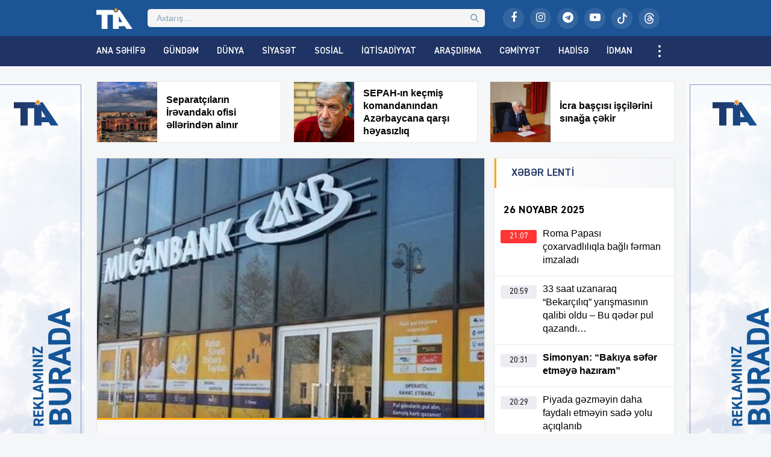

--- FILE ---
content_type: text/html; charset=UTF-8
request_url: https://tribunainfo.az/mugan-bank-in-filial-direktoru-yeniden-mehkeme-qarsisinda/
body_size: 19102
content:
<!DOCTYPE html>
<html lang="az">
<head>
<meta http-equiv="Content-Type" content="text/html; charset=utf-8">
<meta http-equiv="X-UA-Compatible" content="IE=edge">
<meta name="viewport" content="width=device-width, initial-scale=1">
<title>&#8220;Muğan Bank&#8221;ın filial direktoru yenidən məhkəmə qarşısında | Tribunainfo.Az</title>
<meta http-equiv="x-dns-prefetch-control" content="on">
<link rel="preconnect" href="//connect.facebook.net" crossorigin>
<link rel="preconnect" href="//data.digitalks.az" crossorigin>
<link rel="dns-prefetch" href="//googletagmanager.com">
<link rel="dns-prefetch" href="//counter.yadro.ru">
<link rel="dns-prefetch" href="//youtube.com">
<link rel="dns-prefetch" href="//facebook.com">
<link rel="dns-prefetch" href="//instagram.com">
<link rel="dns-prefetch" href="//twitter.com">
<link rel="dns-prefetch" href="//x.com">
<link rel="dns-prefetch" href="//t.me">
<link rel="dns-prefetch" href="//tiktok.com">
<link rel="dns-prefetch" href="//static.cloudflareinsights.com">
<meta name="robots" content="max-snippet:-1,max-image-preview:large,max-video-preview:-1" />
<link rel="canonical" href="https://tribunainfo.az/mugan-bank-in-filial-direktoru-yeniden-mehkeme-qarsisinda/" />
<meta name="description" content="Ləğv edilmiş &ldquo;Muğan Bank&rdquo; ASC&#x2d;nin Mingə&ccedil;evir şəhər filialının direktoru V&uuml;qar Əsgərovun barəsindəki h&ouml;kmdən apellyasiya şikayəti verilib. Pravda." />
<meta property="og:type" content="article" />
<meta property="og:locale" content="az_AZ" />
<meta property="og:site_name" content="Tribunainfo.Az" />
<meta property="og:title" content="&#8220;Muğan Bank&#8221;ın filial direktoru yenidən məhkəmə qarşısında" />
<meta property="og:description" content="Ləğv edilmiş &ldquo;Muğan Bank&rdquo; ASC&#x2d;nin Mingə&ccedil;evir şəhər filialının direktoru V&uuml;qar Əsgərovun barəsindəki h&ouml;kmdən apellyasiya şikayəti verilib. Pravda.az&#x2d;ın əldə etdiyi məlumata g&ouml;rə&#8230;" />
<meta property="og:url" content="https://tribunainfo.az/mugan-bank-in-filial-direktoru-yeniden-mehkeme-qarsisinda/" />
<meta property="og:image" content="https://tribunainfo.az/public/uploads/2024/04/tia_4b8e0dcecf500d42903cd214fe05c701_tl6a1jewm2f4q7gs9xnc.jpg" />
<meta property="og:image:width" content="620" />
<meta property="og:image:height" content="413" />
<meta property="article:published_time" content="2024-04-15T05:56:08+00:00" />
<meta property="article:modified_time" content="2024-04-15T05:27:31+00:00" />
<meta property="article:publisher" content="https://www.facebook.com/tribunainfoaz" />
<meta name="twitter:card" content="summary_large_image" />
<meta name="twitter:title" content="&#8220;Muğan Bank&#8221;ın filial direktoru yenidən məhkəmə qarşısında" />
<meta name="twitter:description" content="Ləğv edilmiş &ldquo;Muğan Bank&rdquo; ASC&#x2d;nin Mingə&ccedil;evir şəhər filialının direktoru V&uuml;qar Əsgərovun barəsindəki h&ouml;kmdən apellyasiya şikayəti verilib. Pravda.az&#x2d;ın əldə etdiyi məlumata g&ouml;rə&#8230;" />
<meta name="twitter:image" content="https://tribunainfo.az/public/uploads/2024/04/tia_4b8e0dcecf500d42903cd214fe05c701_tl6a1jewm2f4q7gs9xnc.jpg" />
<meta name="google-site-verification" content="CFnYNENM_AF1lXEuLhfVT2ZJS84ZZxSLeGDxAFQxj08" />
<meta name="msvalidate.01" content="D88E82F71D114FB8DBC9015B4CB21975" />
<meta name="yandex-verification" content="38383b92039e065d" />
<script type="application/ld+json">{"@context":"https://schema.org","@graph":[{"@type":"WebSite","@id":"https://tribunainfo.az/#/schema/WebSite","url":"https://tribunainfo.az/","name":"Tribunainfo.Az","alternateName":"Tribuna İnformasiya Agentliyi","description":"Xəbərlər, ən son xəbərlər, video xəbərlər, canlı yayım","inLanguage":"az","potentialAction":{"@type":"SearchAction","target":{"@type":"EntryPoint","urlTemplate":"https://tribunainfo.az/search/{search_term_string}/"},"query-input":"required name=search_term_string"},"publisher":{"@type":"Organization","@id":"https://tribunainfo.az/#/schema/Organization","name":"Tribuna İnformasiya Agentliyi","url":"https://tribunainfo.az/","sameAs":["https://www.facebook.com/tribunainformasiyaagentliyi","https://www.instagram.com/tribuna_az","https://www.youtube.com/@tribunainfoaz"],"logo":{"@type":"ImageObject","url":"https://tribunainfo.az/public/uploads/2024/11/tia_5b9ee59f448dbea57bd16bca5773ef8d_t1nygemkx8sqpb593jif.png","contentUrl":"https://tribunainfo.az/public/uploads/2024/11/tia_5b9ee59f448dbea57bd16bca5773ef8d_t1nygemkx8sqpb593jif.png","width":512,"height":512,"contentSize":"13313"}}},{"@type":"WebPage","@id":"https://tribunainfo.az/mugan-bank-in-filial-direktoru-yeniden-mehkeme-qarsisinda/","url":"https://tribunainfo.az/mugan-bank-in-filial-direktoru-yeniden-mehkeme-qarsisinda/","name":"&#8220;Muğan Bank&#8221;ın filial direktoru yenidən məhkəmə qarşısında | Tribunainfo.Az","description":"Ləğv edilmiş &ldquo;Muğan Bank&rdquo; ASC&#x2d;nin Mingə&ccedil;evir şəhər filialının direktoru V&uuml;qar Əsgərovun barəsindəki h&ouml;kmdən apellyasiya şikayəti verilib. Pravda.","inLanguage":"az","isPartOf":{"@id":"https://tribunainfo.az/#/schema/WebSite"},"breadcrumb":{"@type":"BreadcrumbList","@id":"https://tribunainfo.az/#/schema/BreadcrumbList","itemListElement":[{"@type":"ListItem","position":1,"item":"https://tribunainfo.az/","name":"Tribunainfo.Az"},{"@type":"ListItem","position":2,"item":"https://tribunainfo.az/category/research/","name":"Araşdırma"},{"@type":"ListItem","position":3,"name":"&#8220;Muğan Bank&#8221;ın filial direktoru yenidən məhkəmə qarşısında"}]},"potentialAction":{"@type":"ReadAction","target":"https://tribunainfo.az/mugan-bank-in-filial-direktoru-yeniden-mehkeme-qarsisinda/"},"datePublished":"2024-04-15T05:56:08+00:00","dateModified":"2024-04-15T05:27:31+00:00","author":{"@type":"Person","@id":"https://tribunainfo.az/#/schema/Person/1a1307a8ccd2080ef70793aee3d88cfb","name":"Tribuna İnformasiya Agentliyi"}}]}</script>
<link rel="alternate" type="application/rss+xml" title="Tribunainfo.Az" href="https://tribunainfo.az/feed">
<link rel="icon" type="image/png" href="https://tribunainfo.az/public/skin/main/library/manifest/favicon-96x96.png?v=f92e8fe906de9659557cbdd28fe4f520" sizes="96x96" />
<link rel="icon" type="image/svg+xml" href="https://tribunainfo.az/public/skin/main/library/manifest/favicon.svg?v=f92e8fe906de9659557cbdd28fe4f520" />
<link rel="shortcut icon" href="https://tribunainfo.az/public/skin/main/library/manifest/favicon.ico?v=f92e8fe906de9659557cbdd28fe4f520" />
<link rel="apple-touch-icon" sizes="180x180" href="https://tribunainfo.az/public/skin/main/library/manifest/apple-touch-icon.png?v=f92e8fe906de9659557cbdd28fe4f520" />
<meta name="apple-mobile-web-app-title" content="Tribuna" />
<link rel="manifest" href="https://tribunainfo.az/public/skin/main/library/manifest/site.webmanifest?v=f92e8fe906de9659557cbdd28fe4f520" />
<link rel="sitemap" type="application/xml" title="Sitemap" href="https://tribunainfo.az/sitemap.xml?v=f92e8fe906de9659557cbdd28fe4f520" />
<script>if ('serviceWorker' in navigator){navigator.serviceWorker.register('/service-worker.js').then(function(registration){}, function(error){console.log('Service worker registration failed:', error);});} else {console.log('Service workers are not supported.');}</script>
<link rel='stylesheet'href='https://tribunainfo.az/wp-includes/css/dashicons.min.css?v=f92e8fe906de9659557cbdd28fe4f520' type='text/css' media='all' />
<link rel='stylesheet'href='https://tribunainfo.az/public/skin/main/library/css/plugins.min.css?v=f92e8fe906de9659557cbdd28fe4f520' type='text/css' media='all' />
<link rel='stylesheet'href='https://tribunainfo.az/public/skin/main/library/css/app.min.css?v=f92e8fe906de9659557cbdd28fe4f520' type='text/css' media='all' />
<script type="text/javascript">if (document.location.protocol != "https:") {document.location = document.URL.replace(/^http:/i, "https:");}</script>

<!--[if lt IE 9]>
<script src="https://tribunainfo.az/public/skin/main/library/js/html5shiv.min.js"></script>
<script src="https://tribunainfo.az/public/skin/main/library/js/respond.min.js"></script>
<![endif]-->
<!-- Google tag (gtag.js) -->
<script async src="https://www.googletagmanager.com/gtag/js?id=G-1HJD1CTTMG"></script>
<script>
  window.dataLayer = window.dataLayer || [];
  function gtag(){dataLayer.push(arguments);}
  gtag('js', new Date());

  gtag('config', 'G-1HJD1CTTMG');
</script>

<script>
window.digitalks=window.digitalks||new function(){var t=this;t._e=[],t._c={},t.config=function(c){var i;t._c=c,t._c.script_id?((i=document.createElement("script")).src="//data.digitalks.az/v1/scripts/"+t._c.script_id+"/track.js?&cb="+Math.random(),i.async=!0,document.head.appendChild(i)):console.error("digitalks: script_id cannot be empty!")};["track","identify"].forEach(function(c){t[c]=function(){t._e.push([c].concat(Array.prototype.slice.call(arguments,0)))}})};
 
digitalks.config({
    script_id: "159dec2c-8aed-4bae-86b8-f967dfe96073",
    page_url: location.href,
    referrer: document.referrer
})
</script>

	
</head>

<body id="app" class="post-template-default single single-post postid-320317 single-format-standard app" >
<script>
  window.fbAsyncInit = function() {
    FB.init({
      appId      : '824221384677067',
      xfbml      : true,
      version    : 'v21.0'
    });
    FB.AppEvents.logPageView();
  };

  (function(d, s, id){
     var js, fjs = d.getElementsByTagName(s)[0];
     if (d.getElementById(id)) {return;}
     js = d.createElement(s); js.id = id;
     js.src = "https://connect.facebook.net/en_US/sdk.js";
     fjs.parentNode.insertBefore(js, fjs);
   }(document, 'script', 'facebook-jssdk'));
</script><header id="website-header" class="header header-sticky" role="banner" data-area="header">
<div class="header-holder">
<div class="container container-990px header-container">
<div class="area-hamburger" data-area="hamburger">
<button id="menu-toggle" class="toggle button-toggle">
<span></span>
<span></span>
<span></span>
</button>
</div>
<div class="area-logo" data-area="logo">
<a href="https://tribunainfo.az/" rel="home" class="logo" title="Tribuna İnformasiya Agentliyi"><div class="logo-figure"></div></a></div>
<div class="area-ajaxsearch" data-area="ajaxsearch">
<form role="search" method="get" class="ajax-search-form" action="https://tribunainfo.az/"><div class="ajax-form-input"><input type="search" id="ajaxsearchinput" class="ajax-search-field" autocomplete="off" minlength="3" placeholder="Axtarış&hellip;" value="" name="s" /></div><div id="ajaxsearchresults" class="ajax-search-results"></div></form></div>
<div class="area-social" data-area="social">
<ul class="social-links"><li class="facebook"><a href="https://www.facebook.com/tribunainfoaz/" target="_blank" title="Facebook" aria-label="Facebook" rel="nofollow" data-toggle="tooltip" data-placement="bottom"><i class="fa fa-facebook" aria-hidden="true"></i></a></li><li class="instagram"><a href="https://www.instagram.com/tribuna_az?igsh=bWEyMW1zY3lhMW1i&utm_source=qr" target="_blank" title="Instagram" aria-label="Instagram" rel="nofollow" data-toggle="tooltip" data-placement="bottom"><i class="fa fa-instagram" aria-hidden="true"></i></a></li><li class="telegram"><a href="https://t.me/Tiaaz1" target="_blank" title="Telegram" aria-label="Telegram" rel="nofollow" data-toggle="tooltip" data-placement="bottom"><i class="fa fa-telegram" aria-hidden="true"></i></a></li><li class="youtube"><a href="https://www.youtube.com/@tribunainfoaz" target="_blank" title="Youtube" aria-label="Youtube" rel="nofollow" data-toggle="tooltip" data-placement="bottom"><i class="fa fa-youtube-play" aria-hidden="true"></i></a></li><li class="tiktok"><a href="https://www.tiktok.com/@tribunainfo.az" target="_blank" title="Tiktok" aria-label="Tiktok" rel="nofollow" data-toggle="tooltip" data-placement="bottom"><svg xmlns="http://www.w3.org/2000/svg" width="16" height="16" fill="currentColor" class="bi bi-tiktok" viewBox="0 0 16 16"><path d="M9 0h1.98c.144.715.54 1.617 1.235 2.512C12.895 3.389 13.797 4 15 4v2c-1.753 0-3.07-.814-4-1.829V11a5 5 0 1 1-5-5v2a3 3 0 1 0 3 3z"/></svg></a></li><li class="threads"><a href="https://www.threads.net/@tribuna_az" target="_blank" title="Threads" aria-label="Threads" rel="nofollow" data-toggle="tooltip" data-placement="bottom"><svg xmlns="http://www.w3.org/2000/svg" width="16" height="16" fill="currentColor" class="bi bi-threads" viewBox="0 0 16 16"><path d="M6.321 6.016c-.27-.18-1.166-.802-1.166-.802.756-1.081 1.753-1.502 3.132-1.502.975 0 1.803.327 2.394.948s.928 1.509 1.005 2.644q.492.207.905.484c1.109.745 1.719 1.86 1.719 3.137 0 2.716-2.226 5.075-6.256 5.075C4.594 16 1 13.987 1 7.994 1 2.034 4.482 0 8.044 0 9.69 0 13.55.243 15 5.036l-1.36.353C12.516 1.974 10.163 1.43 8.006 1.43c-3.565 0-5.582 2.171-5.582 6.79 0 4.143 2.254 6.343 5.63 6.343 2.777 0 4.847-1.443 4.847-3.556 0-1.438-1.208-2.127-1.27-2.127-.236 1.234-.868 3.31-3.644 3.31-1.618 0-3.013-1.118-3.013-2.582 0-2.09 1.984-2.847 3.55-2.847.586 0 1.294.04 1.663.114 0-.637-.54-1.728-1.9-1.728-1.25 0-1.566.405-1.967.868ZM8.716 8.19c-2.04 0-2.304.87-2.304 1.416 0 .878 1.043 1.168 1.6 1.168 1.02 0 2.067-.282 2.232-2.423a6.2 6.2 0 0 0-1.528-.161"/></svg></a></li></ul></div>
</div>
</div>
<div id="sticky" class="nav-holder">
<div class="container container-990px navigation-container">
<nav id="website-navigation" class="navigation" role="navigation" itemscope="itemscope" itemtype="http://schema.org/SiteNavigationElement" data-area="navigation">
<button id="navigation-toggle" class="toggle button-toggle" title="Expand Menu">
<span></span>
<span></span>
<span></span>
</button>
<ul class="navigation-menu"><li id="menu-item-126148" class="menu-item menu-item-type-custom menu-item-object-custom menu-item-126148"><a href="/" itemprop="url">Ana Səhifə</a></li>
<li id="menu-item-161159" class="hidden-lg hidden-md menu-item menu-item-type-post_type menu-item-object-page menu-item-161159"><a href="https://tribunainfo.az/latest/" itemprop="url">Son Xəbərlər</a></li>
<li id="menu-item-126150" class="menu-item menu-item-type-taxonomy menu-item-object-category menu-item-126150"><a href="https://tribunainfo.az/category/trend/" itemprop="url">Gündəm</a></li>
<li id="menu-item-126149" class="menu-item menu-item-type-taxonomy menu-item-object-category menu-item-126149"><a href="https://tribunainfo.az/category/world/" itemprop="url">Dünya</a></li>
<li id="menu-item-126151" class="menu-item menu-item-type-taxonomy menu-item-object-category menu-item-126151"><a href="https://tribunainfo.az/category/politics/" itemprop="url">Siyasət</a></li>
<li id="menu-item-126152" class="menu-item menu-item-type-taxonomy menu-item-object-category menu-item-126152"><a href="https://tribunainfo.az/category/social/" itemprop="url">Sosial</a></li>
<li id="menu-item-126153" class="menu-item menu-item-type-taxonomy menu-item-object-category menu-item-126153"><a href="https://tribunainfo.az/category/economics/" itemprop="url">İqtisadiyyat</a></li>
<li id="menu-item-126156" class="menu-item menu-item-type-taxonomy menu-item-object-category current-post-ancestor current-menu-parent current-post-parent menu-item-126156"><a href="https://tribunainfo.az/category/research/" itemprop="url">Araşdırma</a></li>
<li id="menu-item-126154" class="menu-item menu-item-type-taxonomy menu-item-object-category menu-item-126154"><a href="https://tribunainfo.az/category/society/" itemprop="url">Cəmiyyət</a></li>
<li id="menu-item-126155" class="menu-item menu-item-type-taxonomy menu-item-object-category menu-item-126155"><a href="https://tribunainfo.az/category/incident/" itemprop="url">Hadisə</a></li>
<li id="menu-item-126158" class="menu-item menu-item-type-taxonomy menu-item-object-category menu-item-126158"><a href="https://tribunainfo.az/category/sport/" itemprop="url">İdman</a></li>
<li id="menu-item-126157" class="menu-item menu-item-type-taxonomy menu-item-object-category menu-item-126157"><a href="https://tribunainfo.az/category/culture/" itemprop="url">Mədəniyyət</a></li>
<li id="menu-item-355733" class="menu-item menu-item-type-taxonomy menu-item-object-category menu-item-355733"><a href="https://tribunainfo.az/category/maqazin/" itemprop="url">Maqazin</a></li>
<li id="menu-item-355236" class="menu-item menu-item-type-taxonomy menu-item-object-category menu-item-355236"><a href="https://tribunainfo.az/category/texnologiya/" itemprop="url">Texnologiya</a></li>
<li id="menu-item-355734" class="menu-item menu-item-type-taxonomy menu-item-object-category menu-item-355734"><a href="https://tribunainfo.az/category/tehsil/" itemprop="url">Təhsil</a></li>
<li id="menu-item-356012" class="menu-item menu-item-type-taxonomy menu-item-object-category menu-item-356012"><a href="https://tribunainfo.az/category/saglamliq/" itemprop="url">Sağlamlıq</a></li>
<li id="menu-item-126159" class="menu-item menu-item-type-taxonomy menu-item-object-category menu-item-126159"><a href="https://tribunainfo.az/category/interesting/" itemprop="url">Maraqlı</a></li>
<li id="menu-item-161160" class="menu-item menu-item-type-taxonomy menu-item-object-category menu-item-161160"><a href="https://tribunainfo.az/category/tribunatv/" itemprop="url">Tribuna TV</a></li>
<li id="menu-item-161161" class="hidden-lg hidden-md menu-item menu-item-type-taxonomy menu-item-object-category menu-item-161161"><a href="https://tribunainfo.az/category/writers/" itemprop="url">Yazarlar</a></li>
<li id="menu-item-161156" class="hidden-lg hidden-md menu-item menu-item-type-post_type menu-item-object-page menu-item-161156"><a href="https://tribunainfo.az/about/" itemprop="url">Haqqımızda</a></li>
<li id="menu-item-161157" class="hidden-lg hidden-md menu-item menu-item-type-post_type menu-item-object-page menu-item-161157"><a href="https://tribunainfo.az/contact/" itemprop="url">Əlaqə</a></li>
<li id="menu-item-161158" class="hidden-lg hidden-md menu-item menu-item-type-post_type menu-item-object-page menu-item-161158"><a href="https://tribunainfo.az/press/" itemprop="url">Media üçün</a></li>
</ul></nav>
</div>
</div>
</header><div id="website-wrapper" class="wrapper" data-area="wrapper">
<div class="container container-990px wrapper-container">
<div class="row">
<div class="trio-box"><div class="list"><div class="item"><a target="_blank" href="https://tribunainfo.az/separatcilarin-irevandaki-ofisi-ellerinden-alinir-2/" title="Separatçıların İrəvandakı ofisi əllərindən alınır" class="item-inner"><div class="thumb"><img width="150" height="150" src="https://tribunainfo.az/public/uploads/2025/11/tia_43b470da9320e1d791827bf4abd33714_unrx0yk9h834mfvzg12w-150x150.png" class="frontend-thumbnail" alt="separatcilarin-irevandaki-ofisi-ellerinden-alinir" title="Separatçıların İrəvandakı ofisi əllərindən alınır" decoding="async" srcset="https://tribunainfo.az/public/uploads/2025/11/tia_43b470da9320e1d791827bf4abd33714_unrx0yk9h834mfvzg12w-150x150.png 150w, https://tribunainfo.az/public/uploads/2025/11/tia_43b470da9320e1d791827bf4abd33714_unrx0yk9h834mfvzg12w-180x180.png 180w" sizes="(max-width: 150px) 100vw, 150px" /></div><div class="caption"><span class="title"><strong>Separatçıların İrəvandakı ofisi əllərindən alınır </strong>
</span></div></a></div><div class="item"><a target="_blank" href="https://tribunainfo.az/sepah-in-kecmis-komandanindan-azerbaycana-qarsi-heyasizliq/" title="SEPAH-ın keçmiş komandanından Azərbaycana qarşı həyasızlıq" class="item-inner"><div class="thumb"><img width="150" height="150" src="https://tribunainfo.az/public/uploads/2025/11/tia_4ba64c793c135cf520e731d2b418d112_o8uprm1jx5t4ne3yikls-150x150.png" class="frontend-thumbnail" alt="sepah-in-kecmis-komandanindan-azerbaycana-qarsi-heyasizliq" title="SEPAH-ın keçmiş komandanından Azərbaycana qarşı həyasızlıq" decoding="async" srcset="https://tribunainfo.az/public/uploads/2025/11/tia_4ba64c793c135cf520e731d2b418d112_o8uprm1jx5t4ne3yikls-150x150.png 150w, https://tribunainfo.az/public/uploads/2025/11/tia_4ba64c793c135cf520e731d2b418d112_o8uprm1jx5t4ne3yikls-180x180.png 180w" sizes="(max-width: 150px) 100vw, 150px" /></div><div class="caption"><span class="title"><strong>SEPAH-ın keçmiş komandanından Azərbaycana qarşı həyasızlıq</strong>
</span></div></a></div><div class="item"><a target="_blank" href="https://tribunainfo.az/icra-bascisi-iscilerini-sinaga-cekir/" title="İcra başçısı işçilərini sınağa çəkir" class="item-inner"><div class="thumb"><img width="150" height="150" src="https://tribunainfo.az/public/uploads/2025/11/tia_202cc1e8759c6229db302264325adeb2_nql1aofbivz2mruxs49p-150x150.jpg" class="frontend-thumbnail" alt="icra-bascisi-iscilerini-sinaga-cekir" title="İcra başçısı işçilərini sınağa çəkir" decoding="async" srcset="https://tribunainfo.az/public/uploads/2025/11/tia_202cc1e8759c6229db302264325adeb2_nql1aofbivz2mruxs49p-150x150.jpg 150w, https://tribunainfo.az/public/uploads/2025/11/tia_202cc1e8759c6229db302264325adeb2_nql1aofbivz2mruxs49p-180x180.jpg 180w" sizes="(max-width: 150px) 100vw, 150px" /></div><div class="caption"><span class="title"><strong>İcra başçısı işçilərini sınağa çəkir </strong>
</span></div></a></div></div></div></div>
<div id="wrapper-rows" class="row wrapper-row">
<main id="website-main" class="main main-single" role="main" data-area="main">
<div class="area-content" data-area="content">
   
<article id="article-5094a93be0a055d7ca2b1293c492a926" class="article-single change-url start">
<div class="single-content">
<div class="entry-featured">
<a href="https://tribunainfo.az/public/uploads/2024/04/tia_4b8e0dcecf500d42903cd214fe05c701_tl6a1jewm2f4q7gs9xnc.jpg" class="image-link" data-fancybox data-caption="&#8220;Muğan Bank&#8221;ın filial direktoru yenidən məhkəmə qarşısında" title="&#8220;Muğan Bank&#8221;ın filial direktoru yenidən məhkəmə qarşısında"><figure class="figure-thumbnail fill"><img width="620" height="336" src="https://tribunainfo.az/public/uploads/2024/04/tia_4b8e0dcecf500d42903cd214fe05c701_tl6a1jewm2f4q7gs9xnc-620x336.jpg" class="image-fill animated fadeIn" alt="&#8220;Muğan Bank&#8221;ın filial direktoru yenidən məhkəmə qarşısında" title="&#8220;Muğan Bank&#8221;ın filial direktoru yenidən məhkəmə qarşısında" decoding="async" fetchpriority="high" /></figure></a></div>
<div class="entry-meta">
<div class="meta"><time datetime="2024-04-15T09:56:08+04:00" class="date"><i class="fa fa-clock-o" aria-hidden="true"></i>15 Aprel 2024, 09:56</time><div class="category"><i class="fa fa-tag" aria-hidden="true"></i>Araşdırma</div><div class="views"><i class="fa fa-flash" aria-hidden="true"></i>620</div></div></div>
<div class="entry-title">
<h1>&#8220;Muğan Bank&#8221;ın filial direktoru yenidən məhkəmə qarşısında</h1></div>
<div class="entry-share">
<ul id="sharebox-320317" class="sharebox">
	<li>
		<a target="_blank" title="Paylaş: Facebook" class="facebook" onClick="popup = window.open('https://www.facebook.com/sharer.php?u=https://tribunainfo.az/mugan-bank-in-filial-direktoru-yeniden-mehkeme-qarsisinda/&amp;t=&#8220;Muğan Bank&#8221;ın filial direktoru yenidən məhkəmə qarşısında', 'PopupPage', 'height=450,width=500,scrollbars=yes,resizable=yes'); return false" href="#"><img src="https://tribunainfo.az/public/skin/main/library/svg_icons/social/facebook.svg" alt="facebook"></a>
	</li>
	<li>
		<a target="_blank" title="Paylaş: Twitter" class="twitter" onClick="popup = window.open('https://twitter.com/intent/tweet?url=https://tribunainfo.az/mugan-bank-in-filial-direktoru-yeniden-mehkeme-qarsisinda/&amp;text=&#8220;Muğan Bank&#8221;ın filial direktoru yenidən məhkəmə qarşısında', 'PopupPage', 'height=450,width=500,scrollbars=yes,resizable=yes'); return false" href="#"><img src="https://tribunainfo.az/public/skin/main/library/svg_icons/social/twitter.svg" alt="twitter"></a>
	</li>
		
	<li>
				<a target="_blank" title="Paylaş: Whatsapp" class="whatsapp" onClick="popup = window.open('https://web.whatsapp.com/send?text=https://tribunainfo.az/mugan-bank-in-filial-direktoru-yeniden-mehkeme-qarsisinda/', 'PopupPage', 'height=450,width=500,scrollbars=yes,resizable=yes'); return false" href="#"><img src="https://tribunainfo.az/public/skin/main/library/svg_icons/social/whatsapp.svg" alt="whatsapp"></a>
			</li>
		
	<li class="noview">
				<a target="_blank" title="Paylaş: Messenger" class="messenger" onClick="popup = window.open('https://www.facebook.com/dialog/send?link=https://tribunainfo.az/mugan-bank-in-filial-direktoru-yeniden-mehkeme-qarsisinda/&amp;app_id=&redirect_uri=https://tribunainfo.az/', 'PopupPage', 'height=450,width=500,scrollbars=yes,resizable=yes'); return false" href="#"><img src="https://tribunainfo.az/public/skin/main/library/svg_icons/social/messenger.svg" alt="messenger"></a>
			</li>
		
	<li class="noview">
				<a target="_blank" title="Paylaş: Telegram" class="telegram" onClick="popup = window.open('https://t.me/share/url?url=https://tribunainfo.az/mugan-bank-in-filial-direktoru-yeniden-mehkeme-qarsisinda/&amp;text=&#8220;Muğan Bank&#8221;ın filial direktoru yenidən məhkəmə qarşısında', 'PopupPage', 'height=450,width=500,scrollbars=yes,resizable=yes'); return false" href="#"><img src="https://tribunainfo.az/public/skin/main/library/svg_icons/social/telegram.svg" alt="telegram"></a>
			</li>
		
	<li class="noview">
		<a target="_blank" title="Paylaş: VKontakte" class="vk" onClick="popup = window.open('http://vk.com/share.php?url=https://tribunainfo.az/mugan-bank-in-filial-direktoru-yeniden-mehkeme-qarsisinda/&amp;title=&#8220;Muğan Bank&#8221;ın filial direktoru yenidən məhkəmə qarşısında', 'PopupPage', 'height=450,width=500,scrollbars=yes,resizable=yes'); return false" href="#"><img src="https://tribunainfo.az/public/skin/main/library/svg_icons/social/vk.svg" alt="vkontakte"></a>
	</li>
	
	<li class="noview">
		<a target="_blank" title="Paylaş: Odnoklassniki" class="ok" onClick="popup = window.open('https://connect.ok.ru/dk?st.cmd=WidgetSharePreview&st.shareUrl=https://tribunainfo.az/mugan-bank-in-filial-direktoru-yeniden-mehkeme-qarsisinda/', 'PopupPage', 'height=450,width=500,scrollbars=yes,resizable=yes'); return false" href="#"><img src="https://tribunainfo.az/public/skin/main/library/svg_icons/social/odnoklassniki.svg" alt="odnoklassniki"></a>
	</li>
	
	<li class="noview">
		<a target="_blank" title="E-poçta göndər" class="email" onClick="popup = window.open('mailto:?subject=&#8220;Muğan Bank&#8221;ın filial direktoru yenidən məhkəmə qarşısında&amp;body=https://tribunainfo.az/mugan-bank-in-filial-direktoru-yeniden-mehkeme-qarsisinda/', 'PopupPage', 'height=450,width=500,scrollbars=yes,resizable=yes'); return false" href="#"><img src="https://tribunainfo.az/public/skin/main/library/svg_icons/social/email.svg" alt="email"></a>
	</li>
	
	<li class="noview">
		<button target="_blank" title="Çap et" class="print" onClick="window.print();" role="button"><img src="https://tribunainfo.az/public/skin/main/library/svg_icons/social/print.svg" alt="print"></button>
	</li>
	
	<li class="hidden-lg hidden-md share-button">
		<button target="_blank" title="Digər sosial şəbəkələrdə paylaş" class="share" role="button"><img src="https://tribunainfo.az/public/skin/main/library/svg_icons/social/share.svg" alt="share"></button>
	</li>
</ul>
	
</div>
<div class="entry-content" id="content-320317" style="font-size:16px;">
<div class="font-size-changer">
<button id="increase" class="font-sizer" onclick="increaseFontSizeMin_320317()"><i class="fa fa-font"></i>-</button>
<button id="reset" class="font-sizer" onclick="increaseFontSizeReset_320317()"><i class="fa fa-refresh"></i></button>
<button id="decrease" class="font-sizer" onclick="increaseFontSizeMax_320317()"><i class="fa fa-font"></i>+</button>
<script type="text/javascript">
function increaseFontSizeMin_320317() {
	var el = document.getElementById('content-320317');
	var fontSizeString = window.getComputedStyle(el, null).getPropertyValue('font-size');
	var fontSize = parseFloat(fontSizeString); 
	if (fontSize >= 14)
	el.style.fontSize = (fontSize + -2) + 'px';
	}
function increaseFontSizeMax_320317() {
	var el = document.getElementById('content-320317');
	var fontSizeString = window.getComputedStyle(el, null).getPropertyValue('font-size');
	var fontSize = parseFloat(fontSizeString);
	if (fontSize <= 20) 
	el.style.fontSize = (fontSize + 2) + 'px';
	}
function increaseFontSizeReset_320317() {
	document.getElementById('content-320317').style.fontSize = "16px";
	}
</script>
</div>
<p>Ləğv edilmiş &#8220;Muğan Bank&#8221; ASC-nin Mingəçevir şəhər filialının direktoru Vüqar Əsgərovun barəsindəki hökmdən apellyasiya şikayəti verilib.</p>
<p>Pravda.az-ın əldə etdiyi məlumata görə, Şəki Apellyasiya Məhkəməsində keçiriləcək proses aprelin 15-nə təyin edilib.</p>
<p>Şikayət hakim Akif Eyvazovun sədrliyi ilə araşdırılacaq.</p>
<p>İttihama görə, Vüqar Əsgərov 2009-2022-ci illər ərzində filialın rəhbəri olduğu dönəmdə Mingəçevir Dəmir-Beton Məmulatları zavodunun direktoru, məşhur mühəndis, iş adamı Rafiq Xammət oğlu Paşayevin ailəsinin xəbəri olmadan adlarına kredit götürübmüş.</p>
<p>Belə ki, bankın Mingəçevir filialında Rafiq Paşayevin ailəsinə məxsus 21.967,00 ABŞ dollar (37.343,90 manat) və a 36.900,00 manat məbləğində depozit hesabı olub. Vüqar Əsgərov iş adamının ailəsinin xəbəri olmadan, kreditin verilməsində heç bir problem olmayacağını bilərək həmin əmanəti girov qoymaqla 29 aprel 2020-ci ildə 11 min dollar pul götürüb.</p>
<p>O, 1 sentyabr 2022-ci il tarixdə rəhbərlik etdiyi filialda Rafiq Paşayevin ailəsinin xəbəri olmadan 36.900,00 manat məbləğində depoziti girov qoyaraq adlarına daha 29 min manat məbləğində kredit götürüb.</p>
<p>&nbsp;</p>
<p>İşin üstü açıldıqdan sonra Mingəçevir Şəhər Prokurorluğunda Vüqar Əsgərova Cinayət Məcəlləsinin 179.2.4 (xeyli miqdarda ziyan vurmaqla mənimsəmə), 308.1 (vəzifə səlahiyyətlərindən sui istifadə etmə) və 313-cü (vəzifə saxtakarlığı) maddələrilə cinayət işi açılıb. Sabiq bank direktoru 14 mart 2023-cü il tarixdən 16 mart 2023-cü il tarixədək həbsdə saxlanılıb.</p>
<p>&nbsp;</p>
<p>Cinayət işi tamamlanaraq məhkəməyə göndərilib. Məhkəmə müddətinə kimi sabiq direktorun Rafiq Paşayevin ailəsinə dəyən zərəri ödədiyi də məlum olub.</p>
<p>&nbsp;</p>
<p>Məhkəmənin qərarı ilə Vüqar Əsgərova 1 il müddətə dövlət və yerli özünüidarə orqanlarında rəhbər və maddi məsul vəzifələri tutma hüququndan məhrum edilməklə 2 il 2 ay 26 gün müddətinə azadlığın məhdudlaşdırılması (elektron qolbaq) cəzası təyin edilib.</p>
<p>&nbsp;</p>
<p>Qeyd: Hazırda Vüqar Əsgərov &#8220;İnternational&#8221; Bank Olmayan Kredit Təşkilatı Açıq Səhmdar Cəmiyyətinin Mingəçevir şəhər filialının müdiri vəzifəsində çalışır.</p>
<p>&nbsp;</p>
<p>Xatırlatma: &#8220;Muğanbank&#8221; ASC 1992-ci ildə dövlət qeydiyyatına alınıb və 19 oktyabr 2023-cü ildə Mərkəzi Bankın (AMB) İdarə Heyətinin qərarı ilə lisenziyası ləğv edilib. Bankın əsl sahibi sabiq millət vəkili, Odlar Yurdu Universitetinin rektoru Əhməd Vəliyevdir.</p>
	
</div>
<div class="clearfix"></div>
<div class="entry-subscribe">
<div class="subscribe-links"><a href="https://www.tiktok.com/@tribunainfo.az" target="_blank" title="Tiktok" rel="nofollow" class="item tiktok"><div class="icon"><svg xmlns="http://www.w3.org/2000/svg" width="16" height="16" fill="currentColor" class="bi bi-tiktok" viewBox="0 0 16 16"><path d="M9 0h1.98c.144.715.54 1.617 1.235 2.512C12.895 3.389 13.797 4 15 4v2c-1.753 0-3.07-.814-4-1.829V11a5 5 0 1 1-5-5v2a3 3 0 1 0 3 3z"/></svg></div><div class="text">Ən son xəbərləri bizim TikTok səhifəmizdə izləyin</div></a></div>	
</div>
<div class="clearfix"></div>
</div>


<div class="related-content"><div class="related-title"><h2>Digər xəbərlər</h2></div><div id="related-posts" class="archive-list"><article id="article-3e5c39d7ecdb32bcc2160b7cb39551cf" class="archive-article" role="article">
<a target="_blank" href="https://tribunainfo.az/roma-papasi-coxarvadliliqla-bagli-ferman-imzaladi/" title="Roma Papası çoxarvadlılıqla bağlı fərman imzaladı" class="archive-permalink" rel="bookmark">
<figure class="figure-thumbnail fill"><img width="620" height="414" src="https://tribunainfo.az/public/uploads/2025/11/tia_e99c1d4733f291f139d54a2eaed5fdc0_4ovkpcrxftuim10hgwqz.jpg" class="image-fill animated fadeIn" alt="Roma Papası çoxarvadlılıqla bağlı fərman imzaladı" title="Roma Papası çoxarvadlılıqla bağlı fərman imzaladı" decoding="async" srcset="https://tribunainfo.az/public/uploads/2025/11/tia_e99c1d4733f291f139d54a2eaed5fdc0_4ovkpcrxftuim10hgwqz.jpg 620w, https://tribunainfo.az/public/uploads/2025/11/tia_e99c1d4733f291f139d54a2eaed5fdc0_4ovkpcrxftuim10hgwqz-300x200.jpg 300w, https://tribunainfo.az/public/uploads/2025/11/tia_e99c1d4733f291f139d54a2eaed5fdc0_4ovkpcrxftuim10hgwqz-24x16.jpg 24w, https://tribunainfo.az/public/uploads/2025/11/tia_e99c1d4733f291f139d54a2eaed5fdc0_4ovkpcrxftuim10hgwqz-36x24.jpg 36w, https://tribunainfo.az/public/uploads/2025/11/tia_e99c1d4733f291f139d54a2eaed5fdc0_4ovkpcrxftuim10hgwqz-48x32.jpg 48w" sizes="(max-width: 620px) 100vw, 620px" /></figure><div class="caption"><span class="title">Roma Papası çoxarvadlılıqla bağlı fərman imzaladı</span></div><div class="meta"><time datetime="2025-11-26T21:07:44+04:00" class="date"><i class="fa fa-clock-o" aria-hidden="true"></i>26 Noyabr 2025, 21:07</time></div></a>
</article><article id="article-c69803cb3fb0ce4f77430b4eaba564e3" class="archive-article" role="article">
<a target="_blank" href="https://tribunainfo.az/yermak-ve-umerov-korrupsiyada-ittiham-olunurlar/" title="Yermak və Umerov korrupsiyada ittiham olunurlar" class="archive-permalink" rel="bookmark">
<figure class="figure-thumbnail fill"><img width="645" height="430" src="https://tribunainfo.az/public/uploads/2025/11/tia_57b96871f402915c6ab17b60dd9933db_hys9afjgu2i31wczqr06-645x430.jpg" class="image-fill animated fadeIn" alt="Yermak və Umerov korrupsiyada ittiham olunurlar" title="Yermak və Umerov korrupsiyada ittiham olunurlar" decoding="async" /></figure><div class="caption"><span class="title">Yermak və Umerov korrupsiyada ittiham olunurlar</span></div><div class="meta"><time datetime="2025-11-26T20:19:41+04:00" class="date"><i class="fa fa-clock-o" aria-hidden="true"></i>26 Noyabr 2025, 20:19</time></div></a>
</article><article id="article-a87cf3562b1e8bc2b1ce56460017c162" class="archive-article" role="article">
<a target="_blank" href="https://tribunainfo.az/cavid-qurbanovun-emisi-oglu-hakim-qarsisina-cixarildi/" title="Cavid Qurbanovun əmisi oğlu hakim qarşısına çıxarıldı" class="archive-permalink" rel="bookmark">
<figure class="figure-thumbnail fill"><img width="645" height="430" src="https://tribunainfo.az/public/uploads/2025/11/tia_baa3f5a50118aca7c104182077d5c0fb_9hf4ul203xckg7nim6yo-645x430.jpg" class="image-fill animated fadeIn" alt="Cavid Qurbanovun əmisi oğlu hakim qarşısına çıxarıldı" title="Cavid Qurbanovun əmisi oğlu hakim qarşısına çıxarıldı" decoding="async" loading="lazy" srcset="https://tribunainfo.az/public/uploads/2025/11/tia_baa3f5a50118aca7c104182077d5c0fb_9hf4ul203xckg7nim6yo-645x430.jpg 645w, https://tribunainfo.az/public/uploads/2025/11/tia_baa3f5a50118aca7c104182077d5c0fb_9hf4ul203xckg7nim6yo-24x17.jpg 24w, https://tribunainfo.az/public/uploads/2025/11/tia_baa3f5a50118aca7c104182077d5c0fb_9hf4ul203xckg7nim6yo-36x25.jpg 36w" sizes="(max-width: 645px) 100vw, 645px" /></figure><div class="caption"><span class="title">Cavid Qurbanovun əmisi oğlu hakim qarşısına çıxarıldı</span></div><div class="meta"><time datetime="2025-11-26T20:02:29+04:00" class="date"><i class="fa fa-clock-o" aria-hidden="true"></i>26 Noyabr 2025, 20:02</time></div></a>
</article><article id="article-0b238b4831d2272b15c535b4108edb10" class="archive-article" role="article">
<a target="_blank" href="https://tribunainfo.az/prezidentin-ali-rutbe-verdiyi-sexsler-kimlerdir/" title="Prezidentin ali rütbə verdiyi şəxslər kimlərdir?" class="archive-permalink" rel="bookmark">
<figure class="figure-thumbnail fill"><img width="645" height="430" src="https://tribunainfo.az/public/uploads/2025/11/tia_c7c4136f8f985f1d1f28cbdfb1b92677_ohviuc5s1z8tp94eyqmn-645x430.jpg" class="image-fill animated fadeIn" alt="Prezidentin ali rütbə verdiyi şəxslər kimlərdir?" title="Prezidentin ali rütbə verdiyi şəxslər kimlərdir?" decoding="async" loading="lazy" srcset="https://tribunainfo.az/public/uploads/2025/11/tia_c7c4136f8f985f1d1f28cbdfb1b92677_ohviuc5s1z8tp94eyqmn-645x430.jpg 645w, https://tribunainfo.az/public/uploads/2025/11/tia_c7c4136f8f985f1d1f28cbdfb1b92677_ohviuc5s1z8tp94eyqmn-24x15.jpg 24w" sizes="(max-width: 645px) 100vw, 645px" /></figure><div class="caption"><span class="title">Prezidentin ali rütbə verdiyi şəxslər kimlərdir?</span></div><div class="meta"><time datetime="2025-11-26T19:55:44+04:00" class="date"><i class="fa fa-clock-o" aria-hidden="true"></i>26 Noyabr 2025, 19:55</time></div></a>
</article><article id="article-6ac703711ec875c728cdb854fa0980e4" class="archive-article" role="article">
<a target="_blank" href="https://tribunainfo.az/75-yasli-kisini-yevlaxdan-bakiya-getirerek-dilendirirmis-foto/" title="75 yaşlı kişini Yevlaxdan Bakıya gətirərək diləndirirmiş &#8211; Foto" class="archive-permalink" rel="bookmark">
<figure class="figure-thumbnail fill"><img width="645" height="430" src="https://tribunainfo.az/public/uploads/2025/11/tia_5898b449c76dd33c9e0243fab11813f7_2jla9ztv07grxfi4chwu-645x430.jpg" class="image-fill animated fadeIn" alt="75 yaşlı kişini Yevlaxdan Bakıya gətirərək diləndirirmiş &#8211; Foto" title="75 yaşlı kişini Yevlaxdan Bakıya gətirərək diləndirirmiş &#8211; Foto" decoding="async" loading="lazy" srcset="https://tribunainfo.az/public/uploads/2025/11/tia_5898b449c76dd33c9e0243fab11813f7_2jla9ztv07grxfi4chwu-645x430.jpg 645w, https://tribunainfo.az/public/uploads/2025/11/tia_5898b449c76dd33c9e0243fab11813f7_2jla9ztv07grxfi4chwu-24x15.jpg 24w, https://tribunainfo.az/public/uploads/2025/11/tia_5898b449c76dd33c9e0243fab11813f7_2jla9ztv07grxfi4chwu-36x23.jpg 36w" sizes="(max-width: 645px) 100vw, 645px" /></figure><div class="caption"><span class="title">75 yaşlı kişini Yevlaxdan Bakıya gətirərək diləndirirmiş &#8211; Foto</span></div><div class="meta"><time datetime="2025-11-26T17:20:19+04:00" class="date"><i class="fa fa-clock-o" aria-hidden="true"></i>26 Noyabr 2025, 17:20</time></div></a>
</article><article id="article-86e81bdd1881c4e3fc73d9d5f44f96da" class="archive-article" role="article">
<a target="_blank" href="https://tribunainfo.az/medeniyyet-nazirliyinin-plani-bas-tutmadi-45-min-teklif-etdiyi-is-9-min-manata-basa-gelib/" title="Mədəniyyət Nazirliyinin planı baş tutmadı: 45 min təklif etdiyi iş 9 min manata başa gəlib" class="archive-permalink" rel="bookmark">
<figure class="figure-thumbnail fill"><img width="645" height="430" src="https://tribunainfo.az/public/uploads/2025/11/tia_13df5b60a006f6017d96cb3e4cb6b99e_0tri9p75knlf4aoebh3y-645x430.png" class="image-fill animated fadeIn" alt="Mədəniyyət Nazirliyinin planı baş tutmadı: 45 min təklif etdiyi iş 9 min manata başa gəlib" title="Mədəniyyət Nazirliyinin planı baş tutmadı: 45 min təklif etdiyi iş 9 min manata başa gəlib" decoding="async" loading="lazy" /></figure><div class="caption"><span class="title"><strong>Mədəniyyət Nazirliyinin planı baş tutmadı: 45 min təklif etdiyi iş 9 min manata başa gəlib </strong>
</span></div><div class="meta"><time datetime="2025-11-26T16:51:46+04:00" class="date"><i class="fa fa-clock-o" aria-hidden="true"></i>26 Noyabr 2025, 16:51</time></div></a>
</article></div><button id="load-more" class="loadmore" data-post-id="320317" data-paged="2">Daha Çox</button></div></article>	
</div>
</main>
<aside id="website-sidebar-right" class="col sidebar sidebar-right" role="complementary" data-area="sidebar-right"><div id="w_widget_lent-1" class="widget w_widget_lent"><h4 class="widget-title">XƏBƏR LENTİ</h4><div class="scrolling"><div class="inner"><span class="lent-date new">26 Noyabr 2025</span><a id="post-3e5c39d7ecdb32bcc2160b7cb39551cf" target="_blank" class="post-list new" href="https://tribunainfo.az/roma-papasi-coxarvadliliqla-bagli-ferman-imzaladi/" title="Roma Papası çoxarvadlılıqla bağlı fərman imzaladı"><span class="lent-time new">21:07</span> <div class="caption"><span class="title">Roma Papası çoxarvadlılıqla bağlı fərman imzaladı</span></div></a><a id="post-51ba50c664d56793f9713b29b5dd034a" target="_blank" class="post-list" href="https://tribunainfo.az/33-saat-uzanaraq-bekarciliq-yarismasinin-qalibi-oldu-bu-qeder-pul-qazandi/" title="33 saat uzanaraq &#8220;Bekarçılıq&#8221; yarışmasının qalibi oldu &#8211; Bu qədər pul qazandı&#8230;"><span class="lent-time">20:59</span> <div class="caption"><span class="title">33 saat uzanaraq &#8220;Bekarçılıq&#8221; yarışmasının qalibi oldu &#8211; Bu qədər pul qazandı&#8230;</span></div></a><a id="post-ef6a85c6d253e2e2d3bafc6bae063b59" target="_blank" class="post-list" href="https://tribunainfo.az/simonyan-bakiya-sefer-etmeye-haziram/" title="Simonyan: “Bakıya səfər etməyə hazıram”"><span class="lent-time">20:31</span> <div class="caption"><span class="title"><strong>Simonyan: “Bakıya səfər etməyə hazıram” </strong>
</span></div></a><a id="post-82fe20eec720c647c3296f056d861164" target="_blank" class="post-list" href="https://tribunainfo.az/piyada-gezmeyin-daha-faydali-etmeyin-sade-yolu-aciqlanib/" title="Piyada gəzməyin daha faydalı etməyin sadə yolu açıqlanıb"><span class="lent-time">20:29</span> <div class="caption"><span class="title">Piyada gəzməyin daha faydalı etməyin sadə yolu açıqlanıb</span></div></a><a id="post-f49b5d8e54cdf20248830627738ba235" target="_blank" class="post-list" href="https://tribunainfo.az/azerbaycana-turist-axini-azaldi-2/" title="Azərbaycana turist axını azaldı"><span class="lent-time">20:20</span> <div class="caption"><span class="title">Azərbaycana turist axını azaldı</span></div></a><a id="post-c69803cb3fb0ce4f77430b4eaba564e3" target="_blank" class="post-list" href="https://tribunainfo.az/yermak-ve-umerov-korrupsiyada-ittiham-olunurlar/" title="Yermak və Umerov korrupsiyada ittiham olunurlar"><span class="lent-time">20:19</span> <div class="caption"><span class="title">Yermak və Umerov korrupsiyada ittiham olunurlar</span></div></a><a id="post-673fbb98ae1da4afb60aaf2d354033dc" target="_blank" class="post-list" href="https://tribunainfo.az/bakiya-qar-yagacaq-tarix/" title="Bakıya qar yağacaq &#8211; TARİX"><span class="lent-time">20:16</span> <div class="caption"><span class="title">Bakıya qar yağacaq &#8211; <span style="color: #ff0000;">TARİX</span>
</span></div></a><a id="post-56f8aea8d3fda2c778e123be4f2d790a" target="_blank" class="post-list" href="https://tribunainfo.az/qulagi-qoparilan-sahibkar-da-hebs-olundu/" title="Qulağı qoparılan sahibkar da &#8211; Həbs olundu"><span class="lent-time">20:12</span> <div class="caption"><span class="title">Qulağı qoparılan sahibkar da &#8211; <span style="color: #ff0000;">Həbs olundu</span>
</span></div></a><a id="post-db2de6eb96daa163a880962c48526cad" target="_blank" class="post-list" href="https://tribunainfo.az/en-cox-xali-koxalski-topladi-uefa-mukafati-reqib-oyuncuya-verdi/" title="Ən çox xalı Koxalski topladı &#8211; UEFA mükafatı rəqib oyunçuya verdi"><span class="lent-time">20:11</span> <div class="caption"><span class="title">Ən çox xalı Koxalski topladı &#8211; <span style="color: #ff0000;">UEFA mükafatı rəqib oyunçuya verdi</span>
</span></div></a><a id="post-1dd6a2bd210cd3a5892c4bf21346b85c" target="_blank" class="post-list" href="https://tribunainfo.az/iranin-yeni-paytaxtinin-adi-aciqlandi/" title="İranın yeni paytaxtının adı AÇIQLANDI"><span class="lent-time">20:08</span> <div class="caption"><span class="title">İranın yeni paytaxtının adı<span style="color: #ff0000;"> AÇIQLANDI</span>
</span></div></a><a id="post-b50a8c28f711d49fcf83c0dbefd481b6" target="_blank" class="post-list" href="https://tribunainfo.az/bu-bazarlar-fealiyyet-gostermeyecek-xeberdarliq/" title="Bu bazarlar fəaliyyət göstərməyəcək &#8211; Xəbərdarlıq"><span class="lent-time">20:05</span> <div class="caption"><span class="title">Bu bazarlar fəaliyyət göstərməyəcək &#8211;<span style="color: #ff0000;"> Xəbərdarlıq</span>
</span></div></a><a id="post-98df34b464becd61779042a4908c9e77" target="_blank" class="post-list" href="https://tribunainfo.az/barselona-nin-53-oyunluq-seriyasi-basa-catdi/" title="&#8220;Barselona&#8221;nın 53 oyunluq seriyası başa çatdı"><span class="lent-time">20:03</span> <div class="caption"><span class="title">&#8220;Barselona&#8221;nın 53 oyunluq seriyası başa çatdı</span></div></a><a id="post-a87cf3562b1e8bc2b1ce56460017c162" target="_blank" class="post-list" href="https://tribunainfo.az/cavid-qurbanovun-emisi-oglu-hakim-qarsisina-cixarildi/" title="Cavid Qurbanovun əmisi oğlu hakim qarşısına çıxarıldı"><span class="lent-time">20:02</span> <div class="caption"><span class="title">Cavid Qurbanovun əmisi oğlu hakim qarşısına çıxarıldı</span></div></a><a id="post-20f1dab308bed81d24a38065bd6fd42b" target="_blank" class="post-list" href="https://tribunainfo.az/elmi-cerrahiyye-merkezine-1-1-milyon-manatliq-tibbi-avadanliqlar-alinacaq/" title="Elmi Cərrahiyyə Mərkəzinə 1,1 milyon manatlıq tibbi avadanlıqlar alınacaq"><span class="lent-time">20:01</span> <div class="caption"><span class="title">Elmi Cərrahiyyə Mərkəzinə 1,1 milyon manatlıq tibbi avadanlıqlar alınacaq</span></div></a><a id="post-7c2c3211bb8704276b2dab47c57395a9" target="_blank" class="post-list" href="https://tribunainfo.az/bu-olkede-cevrilis-prezident-hebs-edildi/" title="Bu ölkədə çevriliş: Prezident həbs edildi"><span class="lent-time">19:59</span> <div class="caption"><span class="title">Bu ölkədə çevriliş: Prezident həbs edildi</span></div></a><a id="post-e203a087ceee81c303098adab51693b9" target="_blank" class="post-list" href="https://tribunainfo.az/bakida-ssri-bayragi-qaldiranlarla-bagli-qerar-verildi/" title="Bakıda SSRİ bayrağı qaldıranlarla bağlı qərar verildi"><span class="lent-time">19:58</span> <div class="caption"><span class="title">Bakıda SSRİ bayrağı qaldıranlarla bağlı qərar verildi</span></div></a><a id="post-a72f749b7b4f75900922672f50993484" target="_blank" class="post-list" href="https://tribunainfo.az/baki-dovlet-sirki-itlere-gore-cerimelenib/" title="Bakı Dövlət Sirki itlərə görə cərimələnib"><span class="lent-time">19:57</span> <div class="caption"><span class="title">Bakı Dövlət Sirki itlərə görə cərimələnib</span></div></a><a id="post-0b238b4831d2272b15c535b4108edb10" target="_blank" class="post-list" href="https://tribunainfo.az/prezidentin-ali-rutbe-verdiyi-sexsler-kimlerdir/" title="Prezidentin ali rütbə verdiyi şəxslər kimlərdir?"><span class="lent-time">19:55</span> <div class="caption"><span class="title">Prezidentin ali rütbə verdiyi şəxslər kimlərdir?</span></div></a><a id="post-ab4818ec92546df3f43eade51faf1382" target="_blank" class="post-list" href="https://tribunainfo.az/1-yasinadek-usaq-ucun-140-manat-verilir-muraciet-qaydasi/" title="1 yaşınadək uşaq üçün 140 manat verilir &#8211; Müraciət QAYDASI"><span class="lent-time">19:53</span> <div class="caption"><span class="title">1 yaşınadək uşaq üçün 140 manat verilir &#8211; <span style="color: #ff0000;">Müraciət QAYDASI</span>
</span></div></a><a id="post-e22fb69acbe39423d219527c7f4781fe" target="_blank" class="post-list" href="https://tribunainfo.az/solovyovu-zeherli-pizza-ile-oldurmek-isteyibler/" title="Solovyovu zəhərli pizza ilə öldürmək istəyiblər"><span class="lent-time">19:36</span> <div class="caption"><span class="title">Solovyovu zəhərli pizza ilə öldürmək istəyiblər</span></div></a><a id="post-b8f2c659a6af3e219a2d15d60704a9e7" target="_blank" class="post-list" href="https://tribunainfo.az/hikmet-haciyev-niderland-sefiri-ile-gorusdu/" title="Hikmət Hacıyev Niderland səfiri ilə görüşdü"><span class="lent-time">19:34</span> <div class="caption"><span class="title">Hikmət Hacıyev Niderland səfiri ilə görüşdü</span></div></a><a id="post-f105eb4cfe1c63467c807f69ebb33013" target="_blank" class="post-list" href="https://tribunainfo.az/qumral-1-milyon-680-min-manat-qazanib/" title="Qumral 1 milyon 680 min manat qazanıb"><span class="lent-time">19:02</span> <div class="caption"><span class="title">Qumral 1 milyon 680 min manat qazanıb</span></div></a><a id="post-6ed1fa8149a93475c6161877fc5428ed" target="_blank" class="post-list" href="https://tribunainfo.az/putin-abs-ukrayna-meselesinin-murekkeb-oldugunu-basa-dusur/" title="Putin: ABŞ Ukrayna məsələsinin mürəkkəb olduğunu başa düşür"><span class="lent-time">18:29</span> <div class="caption"><span class="title">Putin: ABŞ Ukrayna məsələsinin mürəkkəb olduğunu başa düşür</span></div></a><a id="post-d54b59144ffdd219c004ec0a294d35dc" target="_blank" class="post-list" href="https://tribunainfo.az/ukrayna-ordusu-cuvasistanda-herbi-zavodu-vurdu/" title="Ukrayna ordusu Çuvaşıstanda hərbi zavodu vurdu"><span class="lent-time">17:56</span> <div class="caption"><span class="title">Ukrayna ordusu Çuvaşıstanda hərbi zavodu vurdu</span></div></a><a id="post-997e2ed56d592b697ba05be196b28b4b" target="_blank" class="post-list" href="https://tribunainfo.az/honq-konqda-yasayis-kompleksi-yandi-12-nefer-oldu/" title="Honq Konqda yaşayış kompleksi yandı, 12 nəfər öldü"><span class="lent-time">17:54</span> <div class="caption"><span class="title">Honq Konqda yaşayış kompleksi yandı, 12 nəfər öldü</span></div></a><a id="post-a822b7ddcba22cbc8842a5cac4a5f5c4" target="_blank" class="post-list" href="https://tribunainfo.az/azersun-holdinq-peterfood-sergisinde-istirak-edir-foto/" title="“Azərsun Holdinq” “PeterFood” sərgisində iştirak edir &#8211; FOTO"><span class="lent-time">17:47</span> <div class="caption"><span class="title">“Azərsun Holdinq” “PeterFood” sərgisində iştirak edir &#8211; <span style="color: #ff0000;">FOTO</span>
</span></div></a><a id="post-7f52fb2c54666a88a3114c4f1fd21bdd" target="_blank" class="post-list" href="https://tribunainfo.az/ayna-telekanal-acir-qeribe-tender/" title="AYNA telekanal açır?- Qəribə tender"><span class="lent-time">17:38</span> <div class="caption"><span class="title"><strong>AYNA telekanal açır?- Qəribə tender </strong>
</span></div></a><a id="post-2f2c216e5cdab4585825b77909e844e8" target="_blank" class="post-list" href="https://tribunainfo.az/trendyol-100-berpa-olunan-enerjiye-kecir/" title="“Trendyol” 100% bərpa olunan enerjiyə keçir"><span class="lent-time">17:32</span> <div class="caption"><span class="title">“Trendyol” 100% bərpa olunan enerjiyə keçir</span></div></a><a id="post-b73bf566834f69d2c6ad622816bfe867" target="_blank" class="post-list" href="https://tribunainfo.az/mene-hec-yerde-heykel-qoyulmasin-qurban-qurbanov/" title="“Mənə heç yerdə heykəl qoyulmasın” &#8211; Qurban Qurbanov"><span class="lent-time">17:25</span> <div class="caption"><span class="title">“Mənə heç yerdə heykəl qoyulmasın” &#8211;<span style="color: #ff0000;"> Qurban Qurbanov</span>
</span></div></a><a id="post-d67e9a7b4045606fffc9caad955277fc" target="_blank" class="post-list" href="https://tribunainfo.az/azerbaycan-qezzaya-sulhmeramli-gondermeyecek-2/" title="Azərbaycan Qəzzaya sülhməramlı göndərməyəcək"><span class="lent-time">17:22</span> <div class="caption"><span class="title">Azərbaycan Qəzzaya sülhməramlı göndərməyəcək
</span></div></a><a id="post-6ac703711ec875c728cdb854fa0980e4" target="_blank" class="post-list" href="https://tribunainfo.az/75-yasli-kisini-yevlaxdan-bakiya-getirerek-dilendirirmis-foto/" title="75 yaşlı kişini Yevlaxdan Bakıya gətirərək diləndirirmiş &#8211; Foto"><span class="lent-time">17:20</span> <div class="caption"><span class="title">75 yaşlı kişini Yevlaxdan Bakıya gətirərək diləndirirmiş &#8211; Foto</span></div></a><a id="post-6dec468cbba38ddfbebf3d08ccb3d379" target="_blank" class="post-list" href="https://tribunainfo.az/separatcilarin-irevandaki-ofisi-ellerinden-alinir-2/" title="Separatçıların İrəvandakı ofisi əllərindən alınır"><span class="lent-time">17:17</span> <div class="caption"><span class="title"><strong>Separatçıların İrəvandakı ofisi əllərindən alınır </strong>
</span></div></a><a id="post-0c8e46f98535f5b091fac016a9bdf538" target="_blank" class="post-list" href="https://tribunainfo.az/cl-e-dusmeyimizde-en-boyuk-pay-sahiblerinden-biri-nerimandir-video/" title="“ÇL-ə düşməyimizdə ən böyük pay sahiblərindən biri Nərimandır” &#8211; Video"><span class="lent-time">17:09</span> <div class="caption"><span class="title">“ÇL-ə düşməyimizdə ən böyük pay sahiblərindən biri Nərimandır” &#8211; <span style="color: #ff0000;">Video</span>
</span></div></a><a id="post-e4b3ee4d5146abc4838b8774d9593721" target="_blank" class="post-list" href="https://tribunainfo.az/zengezur-dehlizinin-kilid-olkesi-azerbaycandir/" title="“Zəngəzur dəhlizinin kilid ölkəsi Azərbaycandır”"><span class="lent-time">17:00</span> <div class="caption"><span class="title"><strong>“Zəngəzur dəhlizinin kilid ölkəsi Azərbaycandır” </strong>
</span></div></a><a id="post-5bc36f2def72601c4094a0c86c2d6466" target="_blank" class="post-list" href="https://tribunainfo.az/trampdan-ukrayna-aciqlamasi-uitkoff-rusiyaya-satmaga-calisir/" title="Trampdan Ukrayna açıqlaması: Uitkoff Rusiyaya satmağa çalışır"><span class="lent-time">16:55</span> <div class="caption"><span class="title">Trampdan Ukrayna açıqlaması: Uitkoff Rusiyaya satmağa çalışır
</span></div></a><a id="post-86e81bdd1881c4e3fc73d9d5f44f96da" target="_blank" class="post-list" href="https://tribunainfo.az/medeniyyet-nazirliyinin-plani-bas-tutmadi-45-min-teklif-etdiyi-is-9-min-manata-basa-gelib/" title="Mədəniyyət Nazirliyinin planı baş tutmadı: 45 min təklif etdiyi iş 9 min manata başa gəlib"><span class="lent-time">16:51</span> <div class="caption"><span class="title"><strong>Mədəniyyət Nazirliyinin planı baş tutmadı: 45 min təklif etdiyi iş 9 min manata başa gəlib </strong>
</span></div></a><a id="post-3f34eae38b6d424428343ffe9707b45f" target="_blank" class="post-list" href="https://tribunainfo.az/park-bulvar-da-ogurluq-pakistan-vetendasi-hebs-olundu/" title="&#8220;Park Bulvar&#8221;da oğurluq &#8211; Pakistan vətəndaşı həbs olundu"><span class="lent-time">16:46</span> <div class="caption"><span class="title">&#8220;Park Bulvar&#8221;da oğurluq &#8211; <span style="color: #ff0000;">Pakistan vətəndaşı həbs olundu</span>
</span></div></a><a id="post-e617ec9b8ebe1ea6f9e3f098cfd8fc45" target="_blank" class="post-list" href="https://tribunainfo.az/ukrayna-her-ay-1-milyard-dollarliq-silah-alir-daha-5-milyard-verilecek/" title="Ukrayna hər ay 1 milyard dollarlıq silah alır: Daha 5 milyard veriləcək"><span class="lent-time">16:32</span> <div class="caption"><span class="title"><strong>Ukrayna hər ay 1 milyard dollarlıq silah alır: Daha 5 milyard veriləcək </strong>
</span></div></a><a id="post-d15d5d3850d9c64e661b4ce932e423e5" target="_blank" class="post-list" href="https://tribunainfo.az/nazir-penitensiar-xidmetinin-vezifeli-sexslerini-isden-cixardi/" title="Nazir Penitensiar xidmətinin vəzifəli şəxslərini işdən çıxardı"><span class="lent-time">16:21</span> <div class="caption"><span class="title">Nazir Penitensiar xidmətinin vəzifəli şəxslərini işdən çıxardı</span></div></a><a id="post-5f2dff3a6c3c305c243567244cb298fb" target="_blank" class="post-list" href="https://tribunainfo.az/baki-irevan-hokumetine-humanitar-yardim-edir/" title="“Bakı İrəvan hökumətinə “humanitar yardım” edir”"><span class="lent-time">16:05</span> <div class="caption"><span class="title"><strong>“Bakı İrəvan hökumətinə “humanitar yardım” edir” </strong>
</span></div></a><a id="post-4636592c1ef0f0b8d444c27cbe36ccce" target="_blank" class="post-list" href="https://tribunainfo.az/prezident-nazir-muavinlerine-ali-xususi-rutbe-verdi/" title="Prezident nazir müavinlərinə ali xüsusi rütbə verdi"><span class="lent-time">15:52</span> <div class="caption"><span class="title">Prezident nazir müavinlərinə ali xüsusi rütbə verdi</span></div></a><a id="post-8d647ad2094b56d04f8ce3d1f30994fa" target="_blank" class="post-list" href="https://tribunainfo.az/yayilan-videodaki-sexs-menim-ovladim-deyil-gunay-agamali/" title="“Yayılan videodakı şəxs mənim övladım deyil” &#8211; Günay Ağamalı"><span class="lent-time">15:47</span> <div class="caption"><span class="title">“Yayılan videodakı şəxs mənim övladım deyil” &#8211; <span style="color: #ff0000;">Günay Ağamalı</span>
</span></div></a><a id="post-293cfa68d582221370ed2050fcc745cf" target="_blank" class="post-list" href="https://tribunainfo.az/islamiadada-en-yuksek-neticeler-gostermis-idmancilar-mukafatlandirildi/" title="İslamiadada ən yüksək nəticələr göstərmiş idmançılar &#8211; Mükafatlandırıldı"><span class="lent-time">15:43</span> <div class="caption"><span class="title">İslamiadada ən yüksək nəticələr göstərmiş idmançılar &#8211; <span style="color: #ff0000;">Mükafatlandırıldı</span>
</span></div></a><a id="post-8e2a1dfed3e394f172b154e4bae5f7cb" target="_blank" class="post-list" href="https://tribunainfo.az/turkiyeli-futbolcu-italiya-nehengine-transfer-olunur/" title="Türkiyəli futbolçu İtaliya nəhənginə transfer olunur"><span class="lent-time">15:40</span> <div class="caption"><span class="title">Türkiyəli futbolçu İtaliya nəhənginə transfer olunur</span></div></a><a id="post-39bab3a120f317551864e2eddaed3ddd" target="_blank" class="post-list" href="https://tribunainfo.az/sepah-in-kecmis-komandanindan-azerbaycana-qarsi-heyasizliq/" title="SEPAH-ın keçmiş komandanından Azərbaycana qarşı həyasızlıq"><span class="lent-time">15:28</span> <div class="caption"><span class="title"><strong>SEPAH-ın keçmiş komandanından Azərbaycana qarşı həyasızlıq</strong>
</span></div></a><a id="post-446e2059e0b5bbb2d76dde2630f5fa63" target="_blank" class="post-list" href="https://tribunainfo.az/bakida-200-minlik-xina-yarim-milyonluq-toy-edilir/" title="&#8220;Bakıda 200 minlik xına, yarım milyonluq toy edilir&#8221;"><span class="lent-time">15:24</span> <div class="caption"><span class="title">&#8220;Bakıda 200 minlik xına, yarım milyonluq toy edilir&#8221;</span></div></a><a id="post-d2b66efb095a909ccb258d1507a82540" target="_blank" class="post-list" href="https://tribunainfo.az/bir-gunde-uc-tender-udan-canavar-vnm-insaat-kimindir-arasdirma/" title="Bir gündə üç tender udan “canavar”: &#8220;VNM İNŞAAT&#8221; kimindir? – ARAŞDIRMA"><span class="lent-time">15:22</span> <div class="caption"><span class="title"><strong>Bir gündə üç tender udan “canavar”: &#8220;VNM İNŞAAT&#8221; kimindir? – ARAŞDIRMA </strong>
</span></div></a><a id="post-9fd9511026a0e6a71b104aed46c97e7f" target="_blank" class="post-list" href="https://tribunainfo.az/kiraye-vergisi-14-den-10-e-endirilir/" title="Kirayə vergisi 14%-dən 10%-ə endirilir"><span class="lent-time">15:16</span> <div class="caption"><span class="title">Kirayə vergisi 14%-dən 10%-ə endirilir</span></div></a><a id="post-6672ddc2f573d71b6370be6dad57fa4c" target="_blank" class="post-list" href="https://tribunainfo.az/deputatin-qizinin-sok-goruntuleri-yayildi-gunay-agamalinin-qizi-xristianligi-qebul-edib-video/" title="Deputatın qızının şok görüntüləri yayıldı: Günay Ağamalının qızı xristianlığı qəbul edib? -VİDEO"><span class="lent-time">15:11</span> <div class="caption"><span class="title"><strong>Deputatın qızının şok görüntüləri yayıldı: Günay Ağamalının qızı xristianlığı qəbul edib? -VİDEO</strong>
</span></div></a><a id="post-d0d825c1690bc37a979e0aa2307e3338" target="_blank" class="post-list" href="https://tribunainfo.az/bakiya-gelen-ermenilere-qara-kuru-ittihami/" title="Bakıya gələn ermənilərə qara kürü İTTİHAMI"><span class="lent-time">15:07</span> <div class="caption"><span class="title"><strong>Bakıya gələn ermənilərə qara kürü İTTİHAMI </strong>
</span></div></a></div></div><a target="_blank" href="https://tribunainfo.az/latest/" class="lent-all">Bütün xəbərlər</a></div><div id="w_widget_carousel-2" class="widget w_widget_carousel"><h4 class="widget-title">TRİBUNA TV</h4><ul id="widget_carousel_w_widget_carousel-2" class="carousel-slider" data-slides="1"><li><article id="article-3bc3f3cea5565793c2188a5cca14c7f6" class="archive-article" role="article">
<a target="_blank" href="https://tribunainfo.az/bakida-ssri-bayragi-qaldiranlar-saxlanildi-video/" title="Bakıda SSRİ bayrağı qaldıranlar saxlanıldı – VİDEO" class="archive-permalink" rel="bookmark">
<figure class="figure-thumbnail fill"><img width="645" height="430" src="https://tribunainfo.az/public/uploads/2025/11/tia_4b73341a1ad484a2d7807a19153a59b6_o46vh9sly5x0kar3zp1e-645x430.jpg" class="image-fill animated fadeIn" alt="Bakıda SSRİ bayrağı qaldıranlar saxlanıldı – VİDEO" title="Bakıda SSRİ bayrağı qaldıranlar saxlanıldı – VİDEO" decoding="async" loading="lazy" srcset="https://tribunainfo.az/public/uploads/2025/11/tia_4b73341a1ad484a2d7807a19153a59b6_o46vh9sly5x0kar3zp1e-645x430.jpg 645w, https://tribunainfo.az/public/uploads/2025/11/tia_4b73341a1ad484a2d7807a19153a59b6_o46vh9sly5x0kar3zp1e-300x200.jpg 300w, https://tribunainfo.az/public/uploads/2025/11/tia_4b73341a1ad484a2d7807a19153a59b6_o46vh9sly5x0kar3zp1e-1024x683.jpg 1024w, https://tribunainfo.az/public/uploads/2025/11/tia_4b73341a1ad484a2d7807a19153a59b6_o46vh9sly5x0kar3zp1e-768x512.jpg 768w, https://tribunainfo.az/public/uploads/2025/11/tia_4b73341a1ad484a2d7807a19153a59b6_o46vh9sly5x0kar3zp1e-24x16.jpg 24w, https://tribunainfo.az/public/uploads/2025/11/tia_4b73341a1ad484a2d7807a19153a59b6_o46vh9sly5x0kar3zp1e-36x24.jpg 36w, https://tribunainfo.az/public/uploads/2025/11/tia_4b73341a1ad484a2d7807a19153a59b6_o46vh9sly5x0kar3zp1e-48x32.jpg 48w, https://tribunainfo.az/public/uploads/2025/11/tia_4b73341a1ad484a2d7807a19153a59b6_o46vh9sly5x0kar3zp1e.jpg 1200w" sizes="(max-width: 645px) 100vw, 645px" /></figure><div class="caption"><span class="title">Bakıda SSRİ bayrağı qaldıranlar saxlanıldı –<span style="color: #ff0000;"> VİDEO</span>
</span></div><div class="meta"><time datetime="2025-11-26T10:15:26+04:00" class="date"><i class="fa fa-clock-o" aria-hidden="true"></i>26 Noyabr 2025, 10:15</time></div></a>
</article></li><li><article id="article-67d011242c66700a852b6fe14c3e1820" class="archive-article" role="article">
<a target="_blank" href="https://tribunainfo.az/onlayn-qumar-ve-kazino-oyunlari-teskil-eden-daha-iki-deste-tutuldu-video/" title="Onlayn qumar və kazino oyunları təşkil edən daha iki dəstə tutuldu (VİDEO)" class="archive-permalink" rel="bookmark">
<figure class="figure-thumbnail fill"><img width="645" height="430" src="https://tribunainfo.az/public/uploads/2025/11/tia_ad8f34e12339814db083ab56440dad97_zw68xt51sr0ihcpkm9bj-645x430.jpg" class="image-fill animated fadeIn" alt="Onlayn qumar və kazino oyunları təşkil edən daha iki dəstə tutuldu (VİDEO)" title="Onlayn qumar və kazino oyunları təşkil edən daha iki dəstə tutuldu (VİDEO)" decoding="async" loading="lazy" /></figure><div class="caption"><span class="title">Onlayn qumar və kazino oyunları təşkil edən daha iki dəstə tutuldu (VİDEO)</span></div><div class="meta"><time datetime="2025-11-25T17:04:16+04:00" class="date"><i class="fa fa-clock-o" aria-hidden="true"></i>25 Noyabr 2025, 17:04</time></div></a>
</article></li><li><article id="article-62d6f5eb552dd266ec29bb37da0051ad" class="archive-article" role="article">
<a target="_blank" href="https://tribunainfo.az/sosial-sebekelerde-ceza-hansi-paylasimlara-gore-verilecek-video/" title="Sosial şəbəkələrdə cəza hansı paylaşımlara görə veriləcək? (VİDEO)" class="archive-permalink" rel="bookmark">
<figure class="figure-thumbnail fill"><img width="600" height="338" src="https://tribunainfo.az/public/uploads/2025/11/tia_5895be4713f6e754959635ecd9134d2a_jq24u1m0ahnilb9op7we.jpg" class="image-fill animated fadeIn" alt="Sosial şəbəkələrdə cəza hansı paylaşımlara görə veriləcək? (VİDEO)" title="Sosial şəbəkələrdə cəza hansı paylaşımlara görə veriləcək? (VİDEO)" decoding="async" loading="lazy" srcset="https://tribunainfo.az/public/uploads/2025/11/tia_5895be4713f6e754959635ecd9134d2a_jq24u1m0ahnilb9op7we.jpg 600w, https://tribunainfo.az/public/uploads/2025/11/tia_5895be4713f6e754959635ecd9134d2a_jq24u1m0ahnilb9op7we-300x169.jpg 300w, https://tribunainfo.az/public/uploads/2025/11/tia_5895be4713f6e754959635ecd9134d2a_jq24u1m0ahnilb9op7we-24x14.jpg 24w, https://tribunainfo.az/public/uploads/2025/11/tia_5895be4713f6e754959635ecd9134d2a_jq24u1m0ahnilb9op7we-36x20.jpg 36w, https://tribunainfo.az/public/uploads/2025/11/tia_5895be4713f6e754959635ecd9134d2a_jq24u1m0ahnilb9op7we-48x27.jpg 48w" sizes="(max-width: 600px) 100vw, 600px" /></figure><div class="caption"><span class="title">Sosial şəbəkələrdə cəza hansı paylaşımlara görə veriləcək? <span style="color: #ff0000;">(VİDEO)</span>
</span></div><div class="meta"><time datetime="2025-11-25T09:22:14+04:00" class="date"><i class="fa fa-clock-o" aria-hidden="true"></i>25 Noyabr 2025, 09:22</time></div></a>
</article></li><li><article id="article-e4844234d34f58a3f15e3eb135845c2b" class="archive-article" role="article">
<a target="_blank" href="https://tribunainfo.az/premyer-liqa-15-il-sonra-yevlaxda-video/" title="Premyer Liqa 15 il sonra Yevlaxda (VİDEO)" class="archive-permalink" rel="bookmark">
<figure class="figure-thumbnail fill"><img width="645" height="430" src="https://tribunainfo.az/public/uploads/2025/11/tia_fd89feb83bcb71a2edd289db59a90b0c_su5qz3e7w0nmabgfjoxh-645x430.jpg" class="image-fill animated fadeIn" alt="Premyer Liqa 15 il sonra Yevlaxda (VİDEO)" title="Premyer Liqa 15 il sonra Yevlaxda (VİDEO)" decoding="async" loading="lazy" /></figure><div class="caption"><span class="title">Premyer Liqa 15 il sonra Yevlaxda <span style="color: #ff0000;">(VİDEO)</span>
</span></div><div class="meta"><time datetime="2025-11-24T15:20:22+04:00" class="date"><i class="fa fa-clock-o" aria-hidden="true"></i>24 Noyabr 2025, 15:20</time></div></a>
</article></li><li><article id="article-6a10be358c2a1149c404683196ec9409" class="archive-article" role="article">
<a target="_blank" href="https://tribunainfo.az/nerimanovda-partlayisda-yaralananlar-bele-xilas-olundu-video/" title="Nərimanovda partlayışda yaralananlar belə xilas olundu &#8211; VİDEO" class="archive-permalink" rel="bookmark">
<figure class="figure-thumbnail fill"><img width="645" height="430" src="https://tribunainfo.az/public/uploads/2025/11/tia_c5e0982fd6187df1575d131c83f7eb9e_7eztqo02rafnls8yviwu-645x430.jpg" class="image-fill animated fadeIn" alt="Nərimanovda partlayışda yaralananlar belə xilas olundu &#8211; VİDEO" title="Nərimanovda partlayışda yaralananlar belə xilas olundu &#8211; VİDEO" decoding="async" loading="lazy" srcset="https://tribunainfo.az/public/uploads/2025/11/tia_c5e0982fd6187df1575d131c83f7eb9e_7eztqo02rafnls8yviwu-645x430.jpg 645w, https://tribunainfo.az/public/uploads/2025/11/tia_c5e0982fd6187df1575d131c83f7eb9e_7eztqo02rafnls8yviwu-24x15.jpg 24w, https://tribunainfo.az/public/uploads/2025/11/tia_c5e0982fd6187df1575d131c83f7eb9e_7eztqo02rafnls8yviwu-36x23.jpg 36w" sizes="(max-width: 645px) 100vw, 645px" /></figure><div class="caption"><span class="title">Nərimanovda partlayışda yaralananlar belə xilas olundu &#8211; <span style="color: #ff0000;">VİDEO</span>
</span></div><div class="meta"><time datetime="2025-11-24T12:44:22+04:00" class="date"><i class="fa fa-clock-o" aria-hidden="true"></i>24 Noyabr 2025, 12:44</time></div></a>
</article></li><li><article id="article-1c659ebb3aedae96f70dd92e04131dca" class="archive-article" role="article">
<a target="_blank" href="https://tribunainfo.az/3-neferin-olduyu-yangindan-sonraki-goruntuler/" title="3 nəfərin öldüyü yanğından sonrakı &#8211; Görüntülər" class="archive-permalink" rel="bookmark">
<figure class="figure-thumbnail fill"><img width="645" height="430" src="https://tribunainfo.az/public/uploads/2025/11/tia_0bd34ce6403d39d5b88260b58dc417b8_34gxez58cpjrlo29i6yt-645x430.jpg" class="image-fill animated fadeIn" alt="3 nəfərin öldüyü yanğından sonrakı &#8211; Görüntülər" title="3 nəfərin öldüyü yanğından sonrakı &#8211; Görüntülər" decoding="async" loading="lazy" srcset="https://tribunainfo.az/public/uploads/2025/11/tia_0bd34ce6403d39d5b88260b58dc417b8_34gxez58cpjrlo29i6yt-645x430.jpg 645w, https://tribunainfo.az/public/uploads/2025/11/tia_0bd34ce6403d39d5b88260b58dc417b8_34gxez58cpjrlo29i6yt-24x15.jpg 24w, https://tribunainfo.az/public/uploads/2025/11/tia_0bd34ce6403d39d5b88260b58dc417b8_34gxez58cpjrlo29i6yt-36x23.jpg 36w" sizes="(max-width: 645px) 100vw, 645px" /></figure><div class="caption"><span class="title">3 nəfərin öldüyü yanğından sonrakı &#8211; <span style="color: #ff0000;">Görüntülər</span>
</span></div><div class="meta"><time datetime="2025-11-23T12:51:49+04:00" class="date"><i class="fa fa-clock-o" aria-hidden="true"></i>23 Noyabr 2025, 12:51</time></div></a>
</article></li></ul></div><div id="nav_menu-1" class="widget widget_nav_menu"><h4 class="widget-title">YAZARLAR</h4><div class="menu-navigation-writers-container"><ul id="menu-navigation-writers" class="menu"><li id="menu-item-136803" class="menu-item menu-item-type-taxonomy menu-item-object-category menu-item-136803"><a href="https://tribunainfo.az/category/writers/elisirehed/" class="menu-image-title-after menu-image-not-hovered" itemprop="url"><img width="48" height="48" src="https://tribunainfo.az/public/uploads/2024/11/tia_8a8ea78665a0f941640114a72cce319a_mk0cy6vt4fxqioshjwbn-48x48.jpg" class="menu-image menu-image-title-after" alt="" decoding="async" loading="lazy" /><span class="menu-image-title-after menu-image-title">Əlişir Əhəd</span></a></li>
<li id="menu-item-136805" class="menu-item menu-item-type-taxonomy menu-item-object-category menu-item-136805"><a href="https://tribunainfo.az/category/writers/imrankarimli/" class="menu-image-title-after menu-image-not-hovered" itemprop="url"><img width="48" height="48" src="https://tribunainfo.az/public/uploads/2024/11/tia_cc2b8e32289bf518b77876d47781a223_xhpk1yvgwf70m4orub85-48x48.jpg" class="menu-image menu-image-title-after" alt="" decoding="async" loading="lazy" /><span class="menu-image-title-after menu-image-title">İmran Kərimli</span></a></li>
<li id="menu-item-356027" class="menu-item menu-item-type-taxonomy menu-item-object-category menu-item-356027"><a href="https://tribunainfo.az/category/writers/denizpenahova/" class="menu-image-title-after menu-image-not-hovered" itemprop="url"><img width="48" height="48" src="https://tribunainfo.az/public/uploads/2024/11/tia_72758958dbd35e1ef01d246b5e64a312_cagtz15wk7uefmsh3riq-48x48.jpg" class="menu-image menu-image-title-after" alt="" decoding="async" loading="lazy" /><span class="menu-image-title-after menu-image-title">Dəniz Pənahova</span></a></li>
<li id="menu-item-138816" class="menu-item menu-item-type-taxonomy menu-item-object-category menu-item-138816"><a href="https://tribunainfo.az/category/writers/elxan-sukurlu/" class="menu-image-title-after menu-image-not-hovered" itemprop="url"><img width="48" height="48" src="https://tribunainfo.az/public/uploads/2024/11/tia_9181cee879dc3ab617a53e1c420e06b5_esf63laom29bqpwx8ygr-48x48.jpg" class="menu-image menu-image-title-after" alt="" decoding="async" loading="lazy" /><span class="menu-image-title-after menu-image-title">Elxan Şükürlü</span></a></li>
<li id="menu-item-136809" class="menu-item menu-item-type-taxonomy menu-item-object-category menu-item-136809"><a href="https://tribunainfo.az/category/writers/" itemprop="url">› Bütün yazarlar</a></li>
</ul></div></div><div id="w_widget_popular-1" class="widget w_widget_populars"><h4 class="widget-title">ƏN ÇOX OXUNANLAR</h4>		
		
		<div class="most-views-tab">
		  <ul class="nav nav-tabs" role="tablist">
			<li role="presentation">
			<a href="#daily-9bf9cc29da621370aef24c91e5b7ae11" aria-controls="daily-9bf9cc29da621370aef24c91e5b7ae11" role="tab" data-toggle="tab">
			Günlük			</a>
			</li>
			<li role="presentation" class="active">
			<a href="#weekly-9bf9cc29da621370aef24c91e5b7ae11" aria-controls="weekly-9bf9cc29da621370aef24c91e5b7ae11" role="tab" data-toggle="tab">
			Həftəlik			</a>
			</li>
			<li role="presentation">
			<a href="#monthly-9bf9cc29da621370aef24c91e5b7ae11" aria-controls="monthly-9bf9cc29da621370aef24c91e5b7ae11" role="tab" data-toggle="tab">
			Aylıq			</a>
			</li>
		  </ul>

		  <div class="tab-content">
			<div role="tabpanel" class="tab-pane" id="daily-9bf9cc29da621370aef24c91e5b7ae11">
			<article id="news-4b8c127b0f0f4d9307d659b1d800f7a4" class="news-list"><div class="big"><a href="https://tribunainfo.az/bu-kitab-qadagan-edildi-edebi-muhit-ayaga-qalxdi/" class="image-link" title="Bu kitab qadağan edildi — Ədəbi mühit ayağa qalxdı"><figure class="figure-thumbnail fill"><img width="645" height="430" src="https://tribunainfo.az/public/uploads/2025/11/tia_aa8ae0151cca97b460be2adeea360b98_s2vou1yc4irbj50x6kz9-645x430.jpg" class="image-fill animated fadeIn" alt="Bu kitab qadağan edildi — Ədəbi mühit ayağa qalxdı" title="Bu kitab qadağan edildi — Ədəbi mühit ayağa qalxdı" decoding="async" loading="lazy" srcset="https://tribunainfo.az/public/uploads/2025/11/tia_aa8ae0151cca97b460be2adeea360b98_s2vou1yc4irbj50x6kz9-645x430.jpg 645w, https://tribunainfo.az/public/uploads/2025/11/tia_aa8ae0151cca97b460be2adeea360b98_s2vou1yc4irbj50x6kz9-24x17.jpg 24w, https://tribunainfo.az/public/uploads/2025/11/tia_aa8ae0151cca97b460be2adeea360b98_s2vou1yc4irbj50x6kz9-36x25.jpg 36w" sizes="(max-width: 645px) 100vw, 645px" /></figure></a><div class="post-caption"><a target="_blank" href="https://tribunainfo.az/bu-kitab-qadagan-edildi-edebi-muhit-ayaga-qalxdi/" title="Bu kitab qadağan edildi — Ədəbi mühit ayağa qalxdı"><div class="caption"><span class="title"><strong>Bu kitab qadağan edildi — Ədəbi mühit ayağa qalxdı</strong>
</span></div></a></div><div class="clearfix"></div><div class="post-meta clearfix"><span class="post-date icon-right"><i class="fa fa-clock-o"></i>26, Noyabr - 14:10</span><span class="post-views icon-right"><i class="fa fa-flash"></i>2024</span></div></div></article><article id="news-4ad8973cf9055eb98053023b18e90f29" class="news-list"><div class="mini"><div class="post-caption"><a target="_blank" href="https://tribunainfo.az/orbita-mtk-sakinin-raziligi-olmadan-menzili-dagitdi-video/" title="&#8220;Orbita&#8221; MTK sakinin razılığı olmadan mənzili dağıtdı &#8211; VİDEO"><div class="caption"><span class="title">&#8220;Orbita&#8221; MTK sakinin razılığı olmadan mənzili dağıtdı &#8211; <span style="color: #ff0000;">VİDEO</span>
</span></div></a></div><div class="clearfix"></div><div class="post-meta clearfix"><span class="post-date icon-right"><i class="fa fa-clock-o"></i>26, Noyabr - 13:45</span><span class="post-views icon-right"><i class="fa fa-flash"></i>1575</span></div></div></article><article id="news-cb42f7d11359c22b1582146015a1d644" class="news-list"><div class="mini"><div class="post-caption"><a target="_blank" href="https://tribunainfo.az/deputatin-qizinin-sok-goruntuleri-yayildi-gunay-agamalinin-qizi-xristianligi-qebul-edib-video/" title="Deputatın qızının şok görüntüləri yayıldı: Günay Ağamalının qızı xristianlığı qəbul edib? -VİDEO"><div class="caption"><span class="title"><strong>Deputatın qızının şok görüntüləri yayıldı: Günay Ağamalının qızı xristianlığı qəbul edib? -VİDEO</strong>
</span></div></a></div><div class="clearfix"></div><div class="post-meta clearfix"><span class="post-date icon-right"><i class="fa fa-clock-o"></i>26, Noyabr - 15:11</span><span class="post-views icon-right"><i class="fa fa-flash"></i>986</span></div></div></article>			</div>
			<div role="tabpanel" class="tab-pane active" id="weekly-9bf9cc29da621370aef24c91e5b7ae11">
			<article id="news-d72a0a0986e375cfeb2acb264fbced2e" class="news-list"><div class="big"><a href="https://tribunainfo.az/siqareti-en-tez-tergitmeyin-yolu/" class="image-link" title="Siqareti ən tez tərgitməyin YOLU"><figure class="figure-thumbnail fill"><img width="645" height="430" src="https://tribunainfo.az/public/uploads/2025/11/tia_43b470da9320e1d791827bf4abd33714_z3axw829f6lmc04hvrj1-645x430.png" class="image-fill animated fadeIn" alt="Siqareti ən tez tərgitməyin YOLU" title="Siqareti ən tez tərgitməyin YOLU" decoding="async" loading="lazy" /></figure></a><div class="post-caption"><a target="_blank" href="https://tribunainfo.az/siqareti-en-tez-tergitmeyin-yolu/" title="Siqareti ən tez tərgitməyin YOLU"><div class="caption"><span class="title"><strong>Siqareti ən tez tərgitməyin YOLU</strong>
</span></div></a></div><div class="clearfix"></div><div class="post-meta clearfix"><span class="post-date icon-right"><i class="fa fa-clock-o"></i>22, Noyabr - 12:21</span><span class="post-views icon-right"><i class="fa fa-flash"></i>4843</span></div></div></article><article id="news-616610b43c077566bdcc3c31a8c95392" class="news-list"><div class="mini"><div class="post-caption"><a target="_blank" href="https://tribunainfo.az/sehidimizin-ogurlanan-mavi-gitarada-ifasi-ana-esger-gedirem-video/" title="Şəhidimizin oğurlanan mavi gitarada ifası &#8211; &#8220;Ana, əsgər gedirəm&#8221; (VİDEO)"><div class="caption"><span class="title">Şəhidimizin oğurlanan mavi gitarada ifası &#8211; <span style="color: #ff0000;">&#8220;Ana, əsgər gedirəm&#8221; (VİDEO)</span>
</span></div></a></div><div class="clearfix"></div><div class="post-meta clearfix"><span class="post-date icon-right"><i class="fa fa-clock-o"></i>21, Noyabr - 11:43</span><span class="post-views icon-right"><i class="fa fa-flash"></i>4699</span></div></div></article><article id="news-ea68f480593f7abaa588ae3fcaeca28c" class="news-list"><div class="mini"><div class="post-caption"><a target="_blank" href="https://tribunainfo.az/zita-ve-gita-nin-sevilen-aktyoru-oldu/" title="&#8220;Zita və Gita&#8221;nın sevilən aktyoru öldü"><div class="caption"><span class="title">&#8220;Zita və Gita&#8221;nın sevilən aktyoru öldü</span></div></a></div><div class="clearfix"></div><div class="post-meta clearfix"><span class="post-date icon-right"><i class="fa fa-clock-o"></i>24, Noyabr - 14:47</span><span class="post-views icon-right"><i class="fa fa-flash"></i>4615</span></div></div></article>			</div>
			<div role="tabpanel" class="tab-pane" id="monthly-9bf9cc29da621370aef24c91e5b7ae11">
			<article id="news-441d05b952aee6998c0bf82060af8d38" class="news-list"><div class="big"><a href="https://tribunainfo.az/emrullayevin-ve-dostlarinin-budceni-nece-taladigi-uze-cixacaq-ekspert-detallari-aciqladi/" class="image-link" title="Əmrullayevin və dostlarının büdcəni necə taladığı üzə çıxacaq – Ekspert detalları AÇIQLADI"><figure class="figure-thumbnail fill"><img width="645" height="430" src="https://tribunainfo.az/public/uploads/2025/10/tia_cec1f038244e86968ef8546c0aab61a1_4qpkf3er8mhsj2y5gzxo-645x430.jpg" class="image-fill animated fadeIn" alt="Əmrullayevin və dostlarının büdcəni necə taladığı üzə çıxacaq – Ekspert detalları AÇIQLADI" title="Əmrullayevin və dostlarının büdcəni necə taladığı üzə çıxacaq – Ekspert detalları AÇIQLADI" decoding="async" loading="lazy" /></figure></a><div class="post-caption"><a target="_blank" href="https://tribunainfo.az/emrullayevin-ve-dostlarinin-budceni-nece-taladigi-uze-cixacaq-ekspert-detallari-aciqladi/" title="Əmrullayevin və dostlarının büdcəni necə taladığı üzə çıxacaq – Ekspert detalları AÇIQLADI"><div class="caption"><span class="title"><strong>Əmrullayevin və dostlarının büdcəni necə taladığı üzə çıxacaq – Ekspert detalları AÇIQLADI </strong>
</span></div></a></div><div class="clearfix"></div><div class="post-meta clearfix"><span class="post-date icon-right"><i class="fa fa-clock-o"></i>31, Oktyabr - 13:49</span><span class="post-views icon-right"><i class="fa fa-flash"></i>12438</span></div></div></article><article id="news-8b62b528646de1f92c463fcb70a4de42" class="news-list"><div class="mini"><div class="post-caption"><a target="_blank" href="https://tribunainfo.az/payiz-ucun-en-ideal-etirler-hem-kisiler-hem-de-qadinlar-ucun/" title="Payız üçün ən ideal ƏTİRLƏR: həm kişilər, həm də qadınlar üçün"><div class="caption"><span class="title">Payız üçün ən ideal ƏTİRLƏR: həm kişilər, həm də qadınlar üçün</span></div></a></div><div class="clearfix"></div><div class="post-meta clearfix"><span class="post-date icon-right"><i class="fa fa-clock-o"></i>10, Noyabr - 10:35</span><span class="post-views icon-right"><i class="fa fa-flash"></i>8707</span></div></div></article><article id="news-bdb3a7c6546ddb352b477beeb7411f78" class="news-list"><div class="mini"><div class="post-caption"><a target="_blank" href="https://tribunainfo.az/mugennilerin-qorxdugu-nazirlik-emekdasi-menzer-nureliyeva-kimdir/" title="Müğənnilərin qorxduğu nazirlik əməkdaşı Mənzər Nurəliyeva kimdir?"><div class="caption"><span class="title">Müğənnilərin qorxduğu nazirlik əməkdaşı Mənzər Nurəliyeva kimdir?
</span></div></a></div><div class="clearfix"></div><div class="post-meta clearfix"><span class="post-date icon-right"><i class="fa fa-clock-o"></i>14, Noyabr - 12:39</span><span class="post-views icon-right"><i class="fa fa-flash"></i>6436</span></div></div></article>			</div>
		  </div>
		</div>
		
		</div></aside></div>
</div>
<div id="website-sticky-ads" class="ads-overflow animated fadeIn hidden-sm hidden-xs">
<div class="ads-left">
<div id="media_image-7" class="widget widget_media_image"><a href="https://tribunainfo.az/contact/" rel="nofollow noopener" target="_blank"><img width="160" height="600" src="https://tribunainfo.az/public/uploads/2024/11/tia_85fbf4cdef7dc407ef5d14229724db93_43i87ouhtbejaywlz69n.jpg" class="image wp-image-355744  attachment-full size-full" alt="" style="max-width: 100%; height: auto;" title="!Reklam" decoding="async" loading="lazy" srcset="https://tribunainfo.az/public/uploads/2024/11/tia_85fbf4cdef7dc407ef5d14229724db93_43i87ouhtbejaywlz69n.jpg 160w, https://tribunainfo.az/public/uploads/2024/11/tia_85fbf4cdef7dc407ef5d14229724db93_43i87ouhtbejaywlz69n-80x300.jpg 80w, https://tribunainfo.az/public/uploads/2024/11/tia_85fbf4cdef7dc407ef5d14229724db93_43i87ouhtbejaywlz69n-6x24.jpg 6w, https://tribunainfo.az/public/uploads/2024/11/tia_85fbf4cdef7dc407ef5d14229724db93_43i87ouhtbejaywlz69n-13x48.jpg 13w" sizes="(max-width: 160px) 100vw, 160px" /></a></div></div>
<div class="ads-right">
<div id="media_image-8" class="widget widget_media_image"><a href="https://tribunainfo.az/contact/" rel="nofollow noopener" target="_blank"><img width="160" height="600" src="https://tribunainfo.az/public/uploads/2024/11/tia_85fbf4cdef7dc407ef5d14229724db93_43i87ouhtbejaywlz69n.jpg" class="image wp-image-355744  attachment-full size-full" alt="" style="max-width: 100%; height: auto;" title="!Reklam" decoding="async" loading="lazy" srcset="https://tribunainfo.az/public/uploads/2024/11/tia_85fbf4cdef7dc407ef5d14229724db93_43i87ouhtbejaywlz69n.jpg 160w, https://tribunainfo.az/public/uploads/2024/11/tia_85fbf4cdef7dc407ef5d14229724db93_43i87ouhtbejaywlz69n-80x300.jpg 80w, https://tribunainfo.az/public/uploads/2024/11/tia_85fbf4cdef7dc407ef5d14229724db93_43i87ouhtbejaywlz69n-6x24.jpg 6w, https://tribunainfo.az/public/uploads/2024/11/tia_85fbf4cdef7dc407ef5d14229724db93_43i87ouhtbejaywlz69n-13x48.jpg 13w" sizes="(max-width: 160px) 100vw, 160px" /></a></div></div>
</div>
</div>
	
<footer id="website-footer" class="footer" role="contentinfo" data-area="footer">
<div class="footer-holder">
<div class="container container-990px footer-container">
<div class="row footer-row">
<div class="col area-footermenu" data-area="footermenu">
<ul class="footer-menu"><li id="menu-item-126185" class="menu-item menu-item-type-custom menu-item-object-custom menu-item-126185"><a href="/" itemprop="url">Ana Səhifə</a></li>
<li id="menu-item-126186" class="menu-item menu-item-type-post_type menu-item-object-page menu-item-126186"><a href="https://tribunainfo.az/about/" itemprop="url">Haqqımızda</a></li>
<li id="menu-item-126187" class="menu-item menu-item-type-post_type menu-item-object-page menu-item-126187"><a href="https://tribunainfo.az/contact/" itemprop="url">Əlaqə</a></li>
<li id="menu-item-126199" class="menu-item menu-item-type-post_type menu-item-object-page menu-item-126199"><a href="https://tribunainfo.az/press/" itemprop="url">Media üçün</a></li>
<li id="menu-item-138807" class="menu-item menu-item-type-taxonomy menu-item-object-category menu-item-138807"><a href="https://tribunainfo.az/category/tribunatv/" itemprop="url">Tribuna TV</a></li>
</ul></div>
</div>
</div>
</div>
<div class="container container-990px footer-container">
<div class="row footer-row">
<div class="col area-copyright" data-area="copyright">
<div class="copyright-logo">
<a href="https://tribunainfo.az/" rel="home" class="logo" title="Tribuna İnformasiya Agentliyi"><div class="logo-figure"></div></a></div>
<div class="copyright-description">
<p>© 2009,  <a href="https://tribunainfo.az/" title="Xəbərlər, ən son xəbərlər, video xəbərlər, canlı yayım">Tribunainfo.Az</a> - Bütün hüquqlar qorunur.<br />
Materiallardan istifadə edərkən sayta mütləq istinad olunmalıdır. </p>
</div>
</div>
<div class="col area-links" data-area="links">
<div class="social">
<ul class="social-links"><li class="facebook"><a href="https://www.facebook.com/tribunainfoaz/" target="_blank" title="Facebook" rel="nofollow"><i class="fa fa-facebook" aria-hidden="true"></i></a></li><li class="instagram"><a href="https://www.instagram.com/tribuna_az?igsh=bWEyMW1zY3lhMW1i&utm_source=qr" target="_blank" title="Instagram" rel="nofollow"><i class="fa fa-instagram" aria-hidden="true"></i></a></li><li class="telegram"><a href="https://t.me/Tiaaz1" target="_blank" title="Telegram" rel="nofollow"><i class="fa fa-telegram" aria-hidden="true"></i></a></li><li class="youtube"><a href="https://www.youtube.com/@tribunainfoaz" target="_blank" title="Youtube" rel="nofollow"><i class="fa fa-youtube-play" aria-hidden="true"></i></a></li><li class="tiktok"><a href="https://www.tiktok.com/@tribunainfo.az" target="_blank" title="Tiktok" rel="nofollow"><svg xmlns="http://www.w3.org/2000/svg" width="16" height="16" fill="currentColor" class="bi bi-tiktok" viewBox="0 0 16 16"><path d="M9 0h1.98c.144.715.54 1.617 1.235 2.512C12.895 3.389 13.797 4 15 4v2c-1.753 0-3.07-.814-4-1.829V11a5 5 0 1 1-5-5v2a3 3 0 1 0 3 3z"/></svg></a></li><li class="threads"><a href="https://www.threads.net/@tribuna_az" target="_blank" title="Threads" rel="nofollow"><svg xmlns="http://www.w3.org/2000/svg" width="16" height="16" fill="currentColor" class="bi bi-threads" viewBox="0 0 16 16"><path d="M6.321 6.016c-.27-.18-1.166-.802-1.166-.802.756-1.081 1.753-1.502 3.132-1.502.975 0 1.803.327 2.394.948s.928 1.509 1.005 2.644q.492.207.905.484c1.109.745 1.719 1.86 1.719 3.137 0 2.716-2.226 5.075-6.256 5.075C4.594 16 1 13.987 1 7.994 1 2.034 4.482 0 8.044 0 9.69 0 13.55.243 15 5.036l-1.36.353C12.516 1.974 10.163 1.43 8.006 1.43c-3.565 0-5.582 2.171-5.582 6.79 0 4.143 2.254 6.343 5.63 6.343 2.777 0 4.847-1.443 4.847-3.556 0-1.438-1.208-2.127-1.27-2.127-.236 1.234-.868 3.31-3.644 3.31-1.618 0-3.013-1.118-3.013-2.582 0-2.09 1.984-2.847 3.55-2.847.586 0 1.294.04 1.663.114 0-.637-.54-1.728-1.9-1.728-1.25 0-1.566.405-1.967.868ZM8.716 8.19c-2.04 0-2.304.87-2.304 1.416 0 .878 1.043 1.168 1.6 1.168 1.02 0 2.067-.282 2.232-2.423a6.2 6.2 0 0 0-1.528-.161"/></svg></a></li></ul></div>
<div class="createdby">
<!--LiveInternet logo--><a href="https://www.liveinternet.ru/click" target="_blank"><img src="https://counter.yadro.ru/logo?45.6" title="LiveInternet" alt="" style="border:0" width="31" height="31"/></a><!--/LiveInternet--></div>
</div>
</div>
</div>
</footer>

<a href="#" id="back-to-top" title="Yuxarı qalx"><i class="fa fa-chevron-up" aria-hidden="true"></i></a>

<script type="text/javascript" src="https://tribunainfo.az/public/skin/main/library/js/jquery.min.js?v=f92e8fe906de9659557cbdd28fe4f520" id="jquery-js"></script>
<script type="text/javascript" src="https://tribunainfo.az/public/skin/main/library/js/jquery-migrate.min.js?v=f92e8fe906de9659557cbdd28fe4f520" id="jquery-migrate-js"></script>
<script type="text/javascript" src="https://tribunainfo.az/public/skin/main/library/js/plugins.min.js?v=f92e8fe906de9659557cbdd28fe4f520" id="plugins-js"></script>
<script type="text/javascript" src="https://tribunainfo.az/public/skin/main/library/js/app.min.js?v=f92e8fe906de9659557cbdd28fe4f520" id="app-js"></script>
<script type="text/javascript" id="related_load-js-extra">
/* <![CDATA[ */
var related_load = {"ajax_url":"https:\/\/tribunainfo.az\/ajax\/","nonce":"c29120a19c","text_loadmore":"Daha \u00c7ox","text_loading":"Y\u00fckl\u0259nir","text_notfound":"Bitdi"};
/* ]]> */
</script>
<script type="text/javascript" src="https://tribunainfo.az/public/skin/main/library/js/ajax-related.min.js?v=f92e8fe906de9659557cbdd28fe4f520" id="related_load-js"></script>
<script type="text/javascript" id="sidebar_load-js-extra">
/* <![CDATA[ */
var sidebar_load = {"mystickyside_string":"#website-sidebar-right","mystickyside_content_string":".wrapper-row","mystickyside_margin_top_string":"70","mystickyside_margin_bot_string":"0","mystickyside_update_sidebar_height_string":"false","mystickyside_min_width_string":"750","device_desktop":"1","device_mobile":"1"};
/* ]]> */
</script>
<script type="text/javascript" src="https://tribunainfo.az/public/skin/main/library/js/sidebar.min.js?v=f92e8fe906de9659557cbdd28fe4f520" id="sidebar_load-js"></script>
<!--LiveInternet counter--><script>
new Image().src = "https://counter.yadro.ru/hit?r"+
escape(document.referrer)+((typeof(screen)=="undefined")?"":
";s"+screen.width+"*"+screen.height+"*"+(screen.colorDepth?
screen.colorDepth:screen.pixelDepth))+";u"+escape(document.URL)+
";h"+escape(document.title.substring(0,150))+
";"+Math.random();</script><!--/LiveInternet--><script defer src="https://static.cloudflareinsights.com/beacon.min.js/vcd15cbe7772f49c399c6a5babf22c1241717689176015" integrity="sha512-ZpsOmlRQV6y907TI0dKBHq9Md29nnaEIPlkf84rnaERnq6zvWvPUqr2ft8M1aS28oN72PdrCzSjY4U6VaAw1EQ==" data-cf-beacon='{"version":"2024.11.0","token":"f050ca28a54b4d7b9e99b1b11c772307","r":1,"server_timing":{"name":{"cfCacheStatus":true,"cfEdge":true,"cfExtPri":true,"cfL4":true,"cfOrigin":true,"cfSpeedBrain":true},"location_startswith":null}}' crossorigin="anonymous"></script>
</body>
</html>

--- FILE ---
content_type: text/css
request_url: https://tribunainfo.az/public/skin/main/library/css/app.min.css?v=f92e8fe906de9659557cbdd28fe4f520
body_size: 10424
content:
@charset "UTF-8";
body{font-family:'DIN 2014',Arial,sans-serif;background:#F5F6F8;color:#000}a{color:#005ceb;text-decoration:none}a:hover{color:#003485;text-decoration:underline}a,a:focus,a:visited,a:active{text-decoration:none}.container-990px{max-width:990px}.col{padding-right:15px;padding-left:15px}.figure-thumbnail.fill{position:relative;display:block;margin:0;padding:0;box-sizing:border-box;-webkit-border-radius:4px;-moz-border-radius:4px;border-radius:4px;overflow:hidden}.figure-thumbnail.fill:before{content:"";display:block;width:100%;position:relative;padding-top:67%;background:#f5f6f8 url(../svg_icons/loader.svg?v=1.1.2) no-repeat center center / auto 30%;z-index:0}.figure-thumbnail.fill img{display:block;margin:0;padding:0;position:absolute;-webkit-box-sizing:border-box;box-sizing:border-box;top:0;left:0;right:0;bottom:0;-o-object-fit:cover;object-fit:cover;width:100%;height:100%;-webkit-transition:-webkit-transform .3s ease-in-out;transition:-webkit-transform .3s ease-in-out;transition:transform .3s ease-in-out;transition:transform .3s ease-in-out,-webkit-transform .3s ease-in-out;z-index:1}.font-size-changer{position:relative;display:block;margin:0 0 15px;padding:0;box-sizing:border-box;border:1px solid #e7e8f0}.font-size-changer:after{display:table;clear:both;content:''}.font-size-changer button{position:relative;display:block;margin:0;padding:5px;box-sizing:border-box;width:33.333333%;background:#f5f6f8;color:#000;outline:none;transition:0.3s ease;border:none;z-index:999;font-size:14px;float:left;text-align:center;border-right:1px solid #e7e8f0}.font-size-changer button:hover{background:#cdd2e3;color:#000;border-color:#cdd2e3}.font-size-changer button:nth-child(3){border:none}
#website-header-sticky-wrapper{display:flex}#website-header-sticky-wrapper.is-sticky{position:relative;display:block;margin:0;padding:0;box-sizing:border-box;z-index:2000;top:0;left:0;width:100%}#website-header-sticky-wrapper.is-sticky .nav-holder{display:none}#website-header-sticky-wrapper.is-sticky .nav-holder.active{display:block!important}#website-header-sticky-wrapper.is-sticky .header .area-ajaxsearch{width:calc(100% - 450px)}.header{position:relative;display:block;margin:0;padding:0;box-sizing:border-box;z-index:1001;width:100%}.header .header-holder{position:relative;display:block;margin:0;padding:0;box-sizing:border-box;background:#1C5495;color:#fff;height:60px;z-index:1001}.header .nav-holder{position:relative;display:block;margin:0;padding:0;box-sizing:border-box;background:#1F3465;color:#fff}.header .nav-holder:before{content:'';position:absolute;left:0;display:block;width:100%;height:1px;background:#fff;top:50px;opacity:0.2;z-index:1000}.header .area-hamburger{position:relative;display:none;margin:0;width:50px;height:60px;float:left;overflow:hidden}.header .area-logo{position:relative;display:block;margin:0 25px 0 0;width:60px;float:left}.header .area-ajaxsearch{position:relative;display:block;margin:0;width:calc(100% - 400px);float:left}.header .area-pagemenu{position:relative;display:block;margin:0;max-width:250px;float:right}.header .area-social{position:relative;display:block;margin:0;max-width:300px;float:right}.header .area-language{position:relative;display:block;margin:0;float:right}.header:after,.header .header-holder:after,.header .nav-holder:after,.header .area-logo:after,.header .area-social:after,.header .area-language:after,.header .area-ajaxsearch:after{display:table;content:"";clear:both}.header .area-logo .logo{position:relative;display:block;margin:0;padding:0;box-sizing:border-box;color:#fff;text-decoration:none}.header .area-logo .logo:hover{color:#fff;text-decoration:none}.header .area-logo .logo:active{top:1px}.header .area-logo .logo .logo-figure{background:url(../svg_icons/logo-tia-new.svg?v=1.1.2) no-repeat 50% / contain;width:60px;height:60px}.header .area-pagemenu{margin:0 25px 0 0}.header .area-pagemenu ul{position:relative;display:block;margin:0 -10px;padding:0;box-sizing:border-box}.header .area-pagemenu ul:after{display:table;content:"";clear:both}.header .area-pagemenu ul>li{position:relative;display:block;margin:0;padding:0 10px;box-sizing:border-box;float:left}.header .area-pagemenu ul>li>a{position:relative;display:block;margin:0;padding:0;box-sizing:border-box;font-size:14px;text-transform:uppercase;line-height:60px;color:#fff;opacity:0.8;font-weight:600;text-decoration:none}.header .area-pagemenu ul>li>a:hover{opacity:1}.header .area-pagemenu ul>li.current-menu-item>a{opacity:1}.header .area-social{margin:12.5px 25px 0 0}.header .area-social ul{position:relative;display:block;margin:0 -5px;padding:0;box-sizing:border-box}.header .area-social ul:after{display:table;content:"";clear:both}.header .area-social ul>li{position:relative;display:block;margin:0;padding:0 5px;box-sizing:border-box;float:left}.header .area-social ul>li>a{position:relative;display:block;margin:0;padding:0;box-sizing:border-box;font-size:18px;line-height:35px;width:35px;text-align:center;color:#fff;background:rgba(255,255,255,0.1);border-radius:100%}.header .area-social ul>li>a:hover{background:#fff;color:#1C5495}.header .area-social svg{width:18px;height:35px;margin:0 auto;padding:0;display:block}.header .area-language ul{position:relative;display:block;margin:0 -5px;padding:15px 0;box-sizing:border-box}.header .area-language ul:after{display:table;content:"";clear:both}.header .area-language ul>li{position:relative;display:block;margin:0;padding:0 5px;box-sizing:border-box;float:left}.header .area-language ul>li:after{display:table;content:"";clear:both}.header .area-language ul>li a{position:relative;display:block;margin:0;padding:0 10px;box-sizing:border-box;color:#fff;line-height:20px;height:20px;text-decoration:none;border-right:1px solid rgba(255,255,255,0.3)}.header .area-language ul>li a:hover{opacity:0.8}.header .area-language ul>li:last-child a{border-right:none;padding:0 10px 0 0}.header .area-language ul>li a:before{position:relative;display:block;margin:0 5px 0 0;padding:0;box-sizing:border-box;float:left;width:20px;height:20px;content:""}.header .area-language ul>li.az a:before{background:url(../svg_icons/azerbaijan.svg) no-repeat 50% / contain}.header .area-language ul>li.ru a:before{background:url(../svg_icons/russia.svg) no-repeat 50% / contain}.header .area-language ul>li.tr a:before{background:url(../svg_icons/turkey.svg) no-repeat 50% / contain}.header .area-ajaxsearch form{position:relative;display:block;margin:0;padding:15px 0;box-sizing:border-box;outline:none}.header .area-ajaxsearch form .ajax-form-input{position:relative;display:block;margin:0;padding:0;box-sizing:border-box;-webkit-border-radius:5px;-moz-border-radius:5px;border-radius:5px;height:30px;width:100%;overflow:hidden}.header .area-ajaxsearch form .ajax-form-input input{position:relative;display:block;margin:0;padding:0 30px 0 15px;box-sizing:border-box;height:30px;line-height:30px;border:0;background:#f5f5f5 url(../svg_icons/search.svg) no-repeat right 10px center;color:#686868;font-family:Arial,sans-serif;outline:none;width:100%}.header .area-ajaxsearch form .ajax-form-input input:focus{background-color:#fff;color:#686868}.header .area-ajaxsearch form .ajax-form-input input::-webkit-input-placeholder{color:#86a1bf}.header .area-ajaxsearch form .ajax-form-input input::-moz-placeholder{color:#86a1bf}.header .area-ajaxsearch form .ajax-form-input input:-ms-input-placeholder{color:#86a1bf}.header .area-ajaxsearch form .ajax-form-input input:-moz-placeholder{color:#86a1bf}.header .area-ajaxsearch form .ajax-search-results{position:absolute;top:90%;left:0;background:#fff;min-width:230px;width:100%;z-index:800;-webkit-border-radius:4px;-moz-border-radius:4px;border-radius:4px;-webkit-box-shadow:0 1px 4px rgba(0,0,0,.2);box-shadow:0 1px 4px rgba(0,0,0,.2);overflow:hidden;display:none}.header .area-ajaxsearch.active form .ajax-search-results{display:block}.header .area-ajaxsearch form .ajax-search-results .results-title{color:#656565;font-size:11.5px;font-weight:600;padding:5px 15px}.header .area-ajaxsearch form .ajax-search-results .submit{position:relative;display:block;margin:0;padding:10px 15px;background:#fff;border-bottom:1px solid #e7e8ec;border-top:none;border-left:none;border-right:none;color:#000;width:100%;text-align:left;outline:none;font-weight:600;font-size:14px}.header .area-ajaxsearch form .ajax-search-results .submit:hover{background:#f0f2f5}.header .area-ajaxsearch form .ajax-search-results .submit:after{position:absolute;top:0;right:15px;width:10px;height:100%;content:"";margin:0;padding:0;display:block;z-index:800;background:url(../svg_icons/arrow-right.svg) no-repeat 50% / contain;opacity:0.8}.header .area-ajaxsearch form .ajax-search-results ul{position:relative;display:block;margin:0;padding:0;box-sizing:border-box}.header .area-ajaxsearch form .ajax-search-results ul>li{position:relative;display:block;margin:0;padding:10px 15px;box-sizing:border-box;color:#000}.header .area-ajaxsearch form .ajax-search-results ul>li:hover{background:#f0f2f5;color:#1c5495}.header .area-ajaxsearch form .ajax-search-results ul>li>a{position:relative;display:block;margin:0;padding:0;box-sizing:border-box;color:inherit}.header .area-ajaxsearch form .ajax-search-results ul>li>a:after{display:table;content:"";clear:both}.header .area-ajaxsearch form .ajax-search-results ul>li>a .image{position:relative;display:block;margin:0;padding:0;box-sizing:border-box;width:34px;height:34px;float:left}.header .area-ajaxsearch form .ajax-search-results ul>li>a .image .figure-thumbnail:before{padding-top:100%}.header .area-ajaxsearch form .ajax-search-results ul>li>a .caption{position:relative;display:block;margin:0;padding:0;box-sizing:border-box;width:calc(100% - 34px);float:left}.header .area-ajaxsearch form .ajax-search-results ul>li>a .caption span{position:relative;display:block;margin:0;padding:0 0 0 10px;box-sizing:border-box;font-size:14px;line-height:1.2;font-weight:600}.navigation{position:relative;display:block;margin:0;padding:0;box-sizing:border-box;height:50px;overflow:hidden}.navigation.active{height:auto}.navigation:after{display:table;content:"";clear:both}.navigation ul{position:relative;display:block;margin:0 -15px;padding:0;box-sizing:border-box;width:calc(100% - 35px)}.navigation ul:after{display:table;content:"";clear:both}.navigation ul>li{position:relative;display:block;margin:0;padding:0;box-sizing:border-box;float:left}.navigation ul>li{font-size:15px;color:#fff;font-weight:600;text-transform:uppercase}.navigation ul>li:after{display:table;content:"";clear:both}.navigation ul>li>a{position:relative;display:block;margin:0;padding:0 15px;box-sizing:border-box;color:#fff;text-decoration:none;line-height:50px;text-shadow:1px 1px 1px rgba(0,0,0,0.1)}.navigation ul>li>a:hover{color:#ffa500;text-decoration:none}.navigation ul>li.current-menu-item>a{color:#ffa500;opacity:1;text-decoration:none}.navigation .toggle{position:relative;float:right;z-index:1}.header .area-hamburger{margin-left:-15px}.header .area-hamburger .button-toggle{width:50px;height:60px}.header .area-hamburger .button-toggle span{width:25px;height:3px;border-radius:3px;background:#fff}.header .area-hamburger .button-toggle.active span{width:4px;height:4px;border-radius:100%;background:#fff}.button-toggle{position:relative;cursor:pointer;width:50px;height:50px;border:none;border-radius:0;box-shadow:none;outline:none;background:transparent}.button-toggle span{display:block;position:absolute;margin:auto;height:4px;width:4px;background:#fff;border-radius:50%;left:0;right:0;pointer-events:none}.button-toggle span:nth-child(1){top:30%}.button-toggle span:nth-child(2){top:50%;-webkit-transform:translateY(-50%);transform:translateY(-50%)}.button-toggle span:nth-child(3){bottom:30%}.button-toggle.active{-webkit-transform:rotate(90deg);transform:rotate(90deg)}.button-toggle.active span{background:#fff}
.ads{position:relative;display:block;margin:0;padding:0;box-sizing:border-box}.ads:after{display:table;content:"";clear:both}.ads .widget{margin-bottom:0}.ads.friends .widget{margin-bottom:20px}.ads.friends .widget:last-child{margin-bottom:0}.ads.contents .widget{margin-bottom:15px}.ads.contents .widget{margin-bottom:15px}.ads.friends{padding:20px 0 0}.ads.singular{padding:0 20px}.ads.singular .widget{margin-top:20px}.ads-overflow{position:absolute;top:25px;width:100%;height:600px;bottom:0;z-index:0;overflow:hidden;transition:0.3s ease}.page .ads-overflow{top:25px}.ads-overflow.sticky{position:fixed;top:60px}.ads-left,.ads-right{position:absolute;top:0;width:160px;height:600px;bottom:0;z-index:99}.ads-left{right:50%;background-position:100% 0;margin-right:500px}.ads-left .widget,.ads-right .widget{background:#fff;width:160px;height:600px;background:#fff url(../svg_icons/loader.svg?v=1.1.2) center center no-repeat;border:none;padding:0;margin:0;display:block}.ads-left .widget .widget-title,.ads-right .widget .widget-title{display:none!important}.ads-right{left:50%;background-position:0 0;margin-left:500px}.wrapper{position:relative;display:block;margin:0;padding:0;box-sizing:border-box;min-height:600px}.wrapper:after{display:table;content:"";clear:both}.wrapper .wrapper-container{z-index:1;position:relative}.main{position:relative;display:block;margin:0;padding:25px 15px;box-sizing:border-box;float:left;width:calc(100% - 315px)}.main:after{display:table;content:"";clear:both}.main.full{width:100%!important}.main .area-content{position:relative;display:block;margin:0;padding:0;box-sizing:border-box}.main .area-content:after{display:table;content:"";clear:both}.main .area-content .archive-information{position:relative;display:block;margin:0;padding:0;box-sizing:border-box}.main .area-content .archive-information:after{display:table;content:"";clear:both}.main .area-content .archive-information .archive-title{position:relative;display:block;margin:0;padding:0;box-sizing:border-box}.main .area-content .archive-information .archive-title h1{position:relative;display:block;margin:0;padding:0;box-sizing:border-box;font-size:24px;font-weight:700;line-height:1.4;color:#212121;text-transform:uppercase}.main .area-content .archive-information .archive-description{position:relative;display:block;margin:0;padding:0;box-sizing:border-box}.main .area-content .archive-information .archive-description p{position:relative;display:block;margin:0;padding:0 0 5px;box-sizing:border-box;font-size:15px;font-weight:400;line-height:1.4;color:#848484}.main .area-content .archive-form{position:relative;display:block;margin:0;padding:10px 0 0;box-sizing:border-box}.main .area-content .archive-form:after{display:table;content:"";clear:both}.main .area-content .archive-form .search-form{position:relative;display:block;margin:0;padding:0;box-sizing:border-box;overflow:hidden;border:1px solid #ebebeb}.main .area-content .archive-form .search-form:after{display:table;clear:both;content:""}.main .area-content .archive-form .search-form input{position:relative;display:block;margin:0;padding:0 15px;box-sizing:border-box;width:calc(100% - 50px);border:none;background:#fff;color:#000;height:30px;float:left;line-height:30px;outline:none}.main .area-content .archive-form .search-form button{position:relative;display:block;margin:0;padding:0;box-sizing:border-box;width:50px;border:none;background:#1f3465;color:#fff;height:30px;float:left;line-height:30px;text-align:center;outline:none}.main .area-content .archive-list{position:relative;display:block;margin:0 -10px;padding:20px 0;box-sizing:border-box}.main .area-content .archive-list:after{display:table;content:"";clear:both}.main .area-content .archive-list .archive-article{position:relative;display:block;margin:0 0 20px;padding:0 10px;box-sizing:border-box;float:left;width:50%}.main .area-content .archive-list .ajax-loaded{position:relative;display:block;margin:0;padding:0;box-sizing:border-box;clear:both}.main .area-content .archive-list .ajax-loaded.dark{background:#333}.main .area-content .archive-list .ajax-loaded:after{display:table;content:"";clear:both}.main .area-content .archive-list .archive-article:nth-child(2n+1){clear:left}.main .area-content .archive-list .archive-article:after{display:table;content:"";clear:both}.main .area-content .archive-list .archive-article .archive-permalink{position:relative;display:block;margin:0;padding:0;box-sizing:border-box;background:#fff;box-shadow:0 2px 3px rgba(204,204,204,.3);text-decoration:none;color:#000;border:1px solid #ebebeb}.main .area-content .archive-list .archive-article .figure-thumbnail.fill{border-radius:0}.main .area-content .archive-list .archive-article .caption{position:relative;display:block;margin:0;padding:0;box-sizing:border-box}.main .area-content .archive-list .archive-article .caption .title{position:relative;display:block;margin:0;padding:15px 20px;box-sizing:border-box;font-size:18px;color:#000;line-height:1.3}.main .area-content .archive-list .archive-article .meta{position:relative;display:block;margin:0;padding:0 20px 10px;box-sizing:border-box;background:#fff;color:#9a9fa9;line-height:28px}.main .area-content .archive-list .archive-article .meta:after{display:table;content:"";clear:both}.main .area-content .archive-list .archive-article .meta .date{position:relative;display:block;margin:0;padding:0 10px 0 0;box-sizing:border-box;font-size:14px;float:left}.main .area-content .archive-list .archive-article .meta .category{position:relative;display:block;margin:0;padding:0;box-sizing:border-box;font-size:14px;float:left}.main .area-content .archive-list .archive-article .meta .views{position:relative;display:block;margin:0;padding:0;box-sizing:border-box;font-size:14px;float:right}.main .area-content .archive-list .archive-article .meta i{margin-right:5px}.main .area-content .archive-list .archive-article .archive-permalink:hover .caption .title{color:#1c5495}.main .area-content .archive-list .loadmore{position:relative;display:block;margin:0;padding:0 10px;box-sizing:border-box;text-transform:uppercase;clear:both;cursor:pointer}.main .area-content .archive-list .loadmore span{position:relative;display:block;margin:0;padding:15px 0;box-sizing:border-box;text-align:center;font-size:14px;text-transform:uppercase;background:#ffa500;color:#fff;font-weight:600;cursor:pointer;text-shadow:1px 1px 1px rgba(0,0,0,0.1)}.main .area-content .archive-list .loading{position:relative;display:block;margin:0;padding:10px;box-sizing:border-box;text-transform:uppercase}.main .area-content .archive-list .loading img{position:relative;display:block;margin:0 auto;padding:0;box-sizing:border-box;text-transform:uppercase;width:48px;height:48px}.main .area-content .latest-list{position:relative;display:block;margin:0 -10px;padding:20px 0;box-sizing:border-box}.main .area-content .latest-list:after{display:table;content:"";clear:both}.main .area-content .latest-list .latest-article{position:relative;display:block;margin:0 0 20px;padding:0 10px;box-sizing:border-box;float:left;width:100%}.main .area-content .latest-list .latest-article:after{display:table;content:"";clear:both}.main .area-content .latest-list .latest-article .latest-permalink{position:relative;display:block;margin:0;padding:0;box-sizing:border-box;background:#fff;box-shadow:0 2px 3px rgba(204,204,204,.3);text-decoration:none;color:#000}.main .area-content .latest-list .latest-article .latest-permalink:after{display:table;content:"";clear:both}.main .area-content .latest-list .latest-article .figure-thumbnail.fill{border-radius:0;width:200px;float:left}.main .area-content .latest-list .latest-article .caption{position:relative;display:block;margin:0 0 0 20px;padding:0;box-sizing:border-box;width:calc(100% - 220px);float:left}.main .area-content .latest-list .latest-article .caption .title{position:relative;display:block;margin:0;padding:15px 15px 15px 0;box-sizing:border-box;font-size:16px;color:#000;line-height:1.35;font-family:Roboto,Arial,Helvetica Neue,Helvetica,sans-serif}.main .area-content .latest-list .latest-article .latest-permalink:hover .caption .title{color:#1c5495}.main .area-content .latest-list .latest-date{position:relative;display:block;margin:0 10px 15px;padding:15px 25px;box-sizing:border-box;background:rgb(255,255,255);background:-moz-linear-gradient(90deg,rgba(255,255,255,1) 0,rgba(245,246,248,1) 100%);background:-webkit-linear-gradient(90deg,rgba(255,255,255,1) 0,rgba(245,246,248,1) 100%);background:linear-gradient(90deg,rgba(255,255,255,1) 0,rgba(245,246,248,1) 100%);filter:progid:DXImageTransform.Microsoft.gradient(startColorstr="#cdd2e3",endColorstr="#f5f6f8",GradientType=1);color:#1f3465;font-size:18px;text-transform:uppercase;font-weight:600;text-align:left;text-shadow:1px 1px 1px rgba(0,0,0,0.1);border-left:3px solid #ffa500;clear:both}.main .area-content .related-content{position:relative;display:block;margin:20px 0 0;padding:0;box-sizing:border-box}.main .area-content .related-content:after{display:table;content:"";clear:both}.main .area-content .related-content .related-title{position:relative;display:block;margin:0 0 20px;padding:0;box-sizing:border-box}.main .area-content .related-content .related-title:after{display:table;content:"";clear:both}.main .area-content .related-content .related-title h2{position:relative;display:block;margin:0;padding:15px 25px;box-sizing:border-box;background:rgb(255,255,255);background:-moz-linear-gradient(90deg,rgba(255,255,255,1) 0,rgba(245,246,248,1) 100%);background:-webkit-linear-gradient(90deg,rgba(255,255,255,1) 0,rgba(245,246,248,1) 100%);background:linear-gradient(90deg,rgba(255,255,255,1) 0,rgba(245,246,248,1) 100%);filter:progid:DXImageTransform.Microsoft.gradient(startColorstr="#cdd2e3",endColorstr="#f5f6f8",GradientType=1);color:#1f3465;font-size:18px;text-transform:uppercase;font-weight:600;text-align:left;text-shadow:1px 1px 1px rgba(0,0,0,0.1);border-left:3px solid #ffa500}.main .area-content .related-content .archive-list{padding-top:0;padding-bottom:0}.main .area-content .related-content .loadmore{position:relative;display:block;margin:0;padding:15px;box-sizing:border-box;text-align:center;font-size:14px;text-transform:uppercase;background:#ffa500;color:#fff;font-weight:600;cursor:pointer;text-shadow:1px 1px 1px rgba(0,0,0,0.1);border:0;clear:both;width:100%}.main .area-content .single-content{position:relative;display:block;margin:0;padding:0 0 20px;box-sizing:border-box;background:#fff;box-shadow:0 2px 3px rgba(204,204,204,.3);border:1px solid #ebebeb}.main .area-content .single-content:after{display:table;content:"";clear:both}.main .area-content .single-content .entry-title{position:relative;display:block;margin:0;padding:5px 20px 15px;box-sizing:border-box}.main .area-content .single-content .entry-title:after{display:table;content:"";clear:both}.main .area-content .single-content .entry-content{position:relative;display:block;margin:0;padding:20px;box-sizing:border-box}.main .area-content .single-content .entry-content:after{display:table;content:"";clear:both}.main .area-content .single-content .entry-share{position:relative;display:block;margin:0;padding:0 20px;box-sizing:border-box}.main .area-content .single-content .entry-share:after{display:table;content:"";clear:both}.main .area-content .single-content .entry-featured{position:relative;display:block;margin:0;padding:0;box-sizing:border-box}.main .area-content .single-content .entry-featured:after{display:table;content:"";clear:both}.main .area-content .single-content .entry-meta{position:relative;display:block;margin:0;padding:0;box-sizing:border-box}.main .area-content .single-content .entry-meta:after{display:table;content:"";clear:both}.main .area-content .single-content .entry-featured .figure-thumbnail.fill{-webkit-border-radius:0;-moz-border-radius:0;border-radius:0}.main .area-content .single-content .entry-title h1{font-family:'DIN 2014',Arial,sans-serif;font-weight:600;margin:0 0 15px;color:#000;line-height:1.25;font-size:32px}.main .area-content .single-content .entry-meta .meta{position:relative;display:block;margin:0;padding:10px 20px 0;box-sizing:border-box;background:rgb(255,255,255);background:-moz-linear-gradient(0deg,rgba(255,255,255,1) 0,rgba(245,246,248,1) 100%);background:-webkit-linear-gradient(0deg,rgba(255,255,255,1) 0,rgba(245,246,248,1) 100%);background:linear-gradient(0deg,rgba(255,255,255,1) 0,rgba(245,246,248,1) 100%);filter:progid:DXImageTransform.Microsoft.gradient(startColorstr="#cdd2e3",endColorstr="#f5f6f8",GradientType=1);color:#444;border-top:3px solid #ffa500;line-height:40px}.main .area-content .single-content .entry-meta .meta:after{display:table;content:"";clear:both}.main .area-content .single-content .entry-meta .meta .date{position:relative;display:block;margin:0;padding:0 10px 0 0;box-sizing:border-box;font-size:14px;float:left}.main .area-content .single-content .entry-meta .meta .category{position:relative;display:block;margin:0;padding:0;box-sizing:border-box;font-size:14px;float:left}.main .area-content .single-content .entry-meta .meta .views{position:relative;display:block;margin:0;padding:0;box-sizing:border-box;font-size:14px;float:right}.main .area-content .single-content .entry-meta .meta i{margin-right:5px}.main .area-content .read-content{position:relative;display:block;margin:0;padding:20px;box-sizing:border-box;background:#fff;box-shadow:0 2px 3px rgba(204,204,204,.3)}.main .area-content .read-content:after{display:table;content:"";clear:both}.main .area-content .read-content .entry-title{position:relative;display:block;margin:0;padding:0;box-sizing:border-box}.main .area-content .read-content .entry-title:after{display:table;content:"";clear:both}.main .area-content .read-content .entry-content{position:relative;display:block;margin:0;padding:0;box-sizing:border-box}.main .area-content .read-content .entry-content:after{display:table;content:"";clear:both}.main .area-content .read-content .entry-share{position:relative;display:block;margin:0;padding:0;box-sizing:border-box}.main .area-content .read-content .entry-share:after{display:table;content:"";clear:both}.entry-title h1,.entry-title h2,.entry-title h3,.entry-title h4,.entry-title h5,.entry-title h6{font-family:'DIN 2014',Arial,sans-serif;font-weight:600;margin:0 0 15px;color:#000;line-height:1.25}.entry-content{font-family:Roboto,Arial,Helvetica Neue,Helvetica,sans-serif;font-size:16px;line-height:1.85;word-wrap:break-word}.entry-content table{width:100%!important}.entry-content .alignnone{margin:5px 20px 20px 0}.entry-content .aligncenter,.entry-content div.aligncenter{display:block;margin:5px auto}.entry-content .alignright{float:right;margin:5px 0 20px 20px}.entry-content .alignleft{float:left;margin:5px 20px 20px 0}.entry-content a img.alignright{float:right;margin:5px 0 20px 20px}.entry-content a img.alignnone{margin:5px 20px 20px 0}.entry-content a img.alignleft{float:left;margin:5px 20px 20px 0}.entry-content a img.aligncenter{display:block;margin-left:auto;margin-right:auto}.entry-content .wp-caption{background:#fff;border:1px solid #f0f0f0;max-width:96%;padding:5px 3px 10px;text-align:center}.entry-content .wp-caption.alignnone{margin:5px 20px 20px 0}.entry-content .wp-caption.alignleft{margin:5px 20px 20px 0}.entry-content .wp-caption.alignright{margin:5px 0 20px 20px}.entry-content .wp-caption img{border:0 none;height:auto;margin:0;max-width:98.5%;padding:0;width:auto}.entry-content .wp-caption p.wp-caption-text{font-size:11px;line-height:17px;margin:0;padding:0 4px 5px}.entry-content .screen-reader-text{border:0;clip:rect(1px,1px,1px,1px);clip-path:inset(50%);height:1px;margin:-1px;overflow:hidden;padding:0;position:absolute!important;width:1px;word-wrap:normal!important}.entry-content .screen-reader-text:focus{background-color:#eee;clip:auto!important;clip-path:none;color:#444;display:block;font-size:1em;height:auto;left:5px;line-height:normal;padding:15px 23px 14px;text-decoration:none;top:5px;width:auto;z-index:100000}.entry-content h1,.entry-content h2,.entry-content h3,.entry-content h4,.entry-content h5,.entry-content h6{font-family:'DIN 2014',Arial,sans-serif;font-weight:600;margin:0 0 1em;color:#838383;line-height:1.25}.entry-content p{padding:0;margin:0 0 1em}.entry-content blockquote{font-size:18px!important;font-style:italic!important;font-weight:700!important;border-left-color:#1e90ff;background:#e7e8f0!important;padding:15px!important;color:#3e4256!important}.entry-content blockquote:after{display:table;clear:both;content:""}.entry-content figure.wp-caption.aligncenter{clear:both}.entry-content figure.wp-caption{border:none;background:#e7e8f0;padding:0;max-width:100%;margin-bottom:24px}.entry-content figure.wp-caption img{max-width:100%;height:auto}.entry-content figure.wp-caption .wp-caption-text{font-size:12px;font-style:italic;font-weight:400;line-height:1.3;padding:10px}.entry-content img{max-width:100%;height:auto}.entry-content iframe{width:100%}.entry-content table{border-collapse:collapse;border-spacing:0;width:100%;height:100%;margin:0 0 15px;padding:0;border:1px solid #e1e3e4;font-size:12px}.entry-content tr:last-child td:last-child{-moz-border-radius-bottomright:0;-webkit-border-bottom-right-radius:0;border-bottom-right-radius:0}.entry-content table tr:first-child td:first-child{-moz-border-radius-topleft:0;-webkit-border-top-left-radius:0;border-top-left-radius:0}.entry-content table tr:first-child td:last-child{-moz-border-radius-topright:0;-webkit-border-top-right-radius:0;border-top-right-radius:0}.entry-content tr:last-child td:first-child{-moz-border-radius-bottomleft:0;-webkit-border-bottom-left-radius:0;border-bottom-left-radius:0}.entry-content tr:nth-child(odd){background-color:#f7f7f7}.entry-content tr:nth-child(even){background-color:#fff}.entry-content td{vertical-align:middle;border:1px solid #e1e3e4;border-width:0 1px 1px 0;text-align:center;padding:3px;font-size:12px;font-weight:100;color:#000}.entry-content tr:last-child td{border-width:0 1px 0 0}.entry-content tr td:last-child{border-width:0 0 1px}.entry-content tr:last-child td:last-child{border-width:0}.entry-content tr:first-child td{background-color:#eaeaea;border:0 solid #e1e3e4;text-align:center;border-width:0 0 1px 1px;font-size:12px;font-weight:400;color:#000}.entry-content tr:first-child:hover td{background-color:#eaeaea}.entry-content tr:first-child td:first-child{border-width:0 0 1px}.entry-content tr:first-child td:last-child{border-width:0 0 1px 1px}.entry-content table img{max-width:100%;display:inline-block;padding:0;margin:0;height:auto}.entry-content .table-bordered>tbody>tr>td,.entry-content .table-bordered>tbody>tr>th,.entry-content .table-bordered>tfoot>tr>td,.entry-content .table-bordered>tfoot>tr>th,.entry-content .table-bordered>thead>tr>td,.entry-content .table-bordered>thead>tr>th{border-color:#e1e3e4}.entry-content table a{color:#000;color:#000}.entry-content tr:first-child td a{color:#fff}.entry-content table strong,.entry-content table b{font-weight:600}.entry-content table{line-height:22px}.entry-subscribe{display:block;margin:-15px 0 0;padding:0 20px 10px;position:relative}.entry-subscribe .subscribe-links{display:block;margin:0;padding:0;position:relative}.entry-subscribe .subscribe-links .item{display:-webkit-flex;display:flex;-webkit-flex-direction:row;flex-direction:row;-webkit-flex-wrap:nowrap;flex-wrap:nowrap;-webkit-justify-content:flex-start;justify-content:flex-start;-webkit-align-content:stretch;align-content:stretch;-webkit-align-items:center;align-items:center;margin:5px 0;padding:10px 20px;position:relative;color:#000;background:#f1f1f1;border-radius:3px;text-decoration:none;opacity:1}.entry-subscribe .subscribe-links .item:hover{opacity:0.8}.entry-subscribe .subscribe-links .item .icon{display:-webkit-flex;display:flex;-webkit-flex-direction:row;flex-direction:row;-webkit-flex-wrap:nowrap;flex-wrap:nowrap;-webkit-justify-content:center;justify-content:center;-webkit-align-content:center;align-content:center;-webkit-align-items:center;align-items:center;margin:0;padding:0;position:relative;width:30px;height:30px;line-height:30px;font-size:30px;flex:0 1 auto;min-width:30px;color:inherit}.entry-subscribe .subscribe-links .item .icon svg{width:30px;height:30px}.entry-subscribe .subscribe-links .item .text{display:block;margin:0;padding:0 0 0 20px;position:relative;flex:1 1 auto;font-size:18px;line-height:1.45;color:inherit;font-weight:600}.entry-subscribe .subscribe-links .item.facebook{color:#fff;background:#4267b2}.entry-subscribe .subscribe-links .item.twitter{color:#fff;background:#000}.entry-subscribe .subscribe-links .item.x{color:#fff;background:#000}.entry-subscribe .subscribe-links .item.messenger{color:#fff;background:#448aff}.entry-subscribe .subscribe-links .item.telegram{color:#fff;background:#08c}.entry-subscribe .subscribe-links .item.whatsapp{color:#fff;background:#25d366}.entry-subscribe .subscribe-links .item.linkedin{color:#fff;background:#0077b5}.entry-subscribe .subscribe-links .item.youtube{color:#fff;background:red}.entry-subscribe .subscribe-links .item.tiktok{color:#fff;background:#000}.entry-subscribe .subscribe-links .item.threads{color:#fff;background:#000}.entry-subscribe .subscribe-links .item.instagram{color:#fff;background:#bc2a8d}#fb-root{display:none}.fb_iframe_widget,.fb_iframe_widget span,.fb_iframe_widget span iframe[style]{width:100%!important}.responsive-oembed-wrapper.has-aspect-ratio{position:relative;width:100%;height:0;overflow:hidden;margin:0 0 24px;clear:both}.responsive-oembed-wrapper.has-aspect-ratio>iframe,.responsive-oembed-wrapper.has-aspect-ratio>object,.responsive-oembed-wrapper.has-aspect-ratio>embed{position:absolute;top:0;left:0;width:100%;height:100%}.responsive-oembed-wrapper.has-no-aspect-ratio{position:relative;margin:0 0 24px!important;clear:both}.responsive-oembed-wrapper.has-no-aspect-ratio iframe{position:relative;margin:0 auto!important;max-width:640px!important}.embed-responsive{margin:0 auto 15px!important}.mejs-container{margin:0 auto 15px!important}.list-numeric{list-style:decimal inside!important}.list-numeric .list-group-item{display:list-item!important}.fancybox-content .mejs-container.mejs-audio{width:100%!important;margin-bottom:0!important}.wp-video{width:100%!important}.media-gallery{display:block;margin:0 0 20px;padding:0}.media-gallery .row{display:block;margin:0 -15px;padding:0}.media-gallery .col{display:block;margin:0;padding:0 15px 30px}.media-gallery img{display:block;margin:0;padding:0;width:100%;height:auto;transition:.3s ease}.media-gallery a{display:block;margin:0;padding:0;position:relative;overflow:hidden}.media-gallery a:hover img{-moz-transform:scale(1.1);-webkit-transform:scale(1.1);-o-transform:scale(1.1);-ms-transform:scale(1.1);transform:scale(1.1)}.media-gallery a:before{display:block;margin:auto;padding:0;position:absolute;top:0;left:0;right:0;bottom:0;z-index:30;font-family:FontAwesome;content:"\f00e";width:30px;height:30px;font-size:30px;line-height:30px;text-align:center;color:#fff;transition:.3s ease;opacity:0}.media-gallery a:after{display:block;margin:auto;padding:0;position:absolute;top:0;left:0;right:0;bottom:0;z-index:25;width:100%;height:100%;transition:.3s ease;opacity:0;background:rgba(0,0,0,0.3);content:""}.media-gallery a:hover:after{opacity:1}.media-gallery a:hover:before{opacity:1}.sharebox{position:relative;display:block;margin:0 -5px;padding:0;box-sizing:border-box;clear:both}.sharebox:after{display:table;content:"";clear:both}.sharebox>li{position:relative;display:block;margin:0;padding:0 5px;box-sizing:border-box;width:11.111111%;float:left}.sharebox>li:after{display:table;content:"";clear:both}.sharebox>li>a{position:relative;display:block;margin:0;padding:10px 10px;box-sizing:border-box;background:#ebebeb;transition:0.3s ease;opacity:1;top:0;border:none;line-height:1;outline:none}.sharebox>li>a:hover{top:-5px;opacity:0.8}.sharebox>li>button{position:relative;display:block;margin:0;padding:10px 10px;box-sizing:border-box;background:#ebebeb;transition:0.3s ease;opacity:1;top:0;border:none;width:100%;line-height:1.2;outline:none}.sharebox>li>button:hover{top:-5px;opacity:0.8}.sharebox>li>a>img{position:relative;display:block;margin:0 auto;padding:0;box-sizing:border-box;width:18px;height:18px}.sharebox>li>.facebook{background:#4267B2}.sharebox>li>.twitter{background:#55acee}.sharebox>li>.messenger{background:#448AFF}.sharebox>li>.telegram{background:#08c}.sharebox>li>.whatsapp{background:#25d366}.sharebox>li>.email{background:#7d7d7d}.sharebox>li>.ok{background:#d7772d}.sharebox>li>.vk{background:#4c6c91}.sharebox>li>.print{background:#222}.sharebox>li>.share{background:#95d03a}.not-found{position:relative;display:block;margin:25px 0;padding:25px;box-sizing:border-box;clear:both;background:#fff;border:1px solid #ebebeb;text-align:center;box-shadow:0 2px 3px rgba(204,204,204,.3)}.not-found p{position:relative;display:block;margin:0;padding:5px 0 0;box-sizing:border-box;clear:both;font-size:15px;line-height:1.4;color:#999}.not-found:before{position:relative;display:inline-block;margin:0;padding:0;box-sizing:border-box;font-family:'FontAwesome';content:'\f071';width:32px;height:32px;font-size:32px;line-height:1;color:#ffbc00}.archive-pagination{display:block;margin:0 0 25px;padding:0;clear:both;text-align:center}.archive-pagination ul{display:inline-block;margin:0;padding:0}.archive-pagination ul>li{font-weight:600;display:inline-block;margin:0;padding:0;text-align:center;box-shadow:0 2px 3px rgba(204,204,204,.3)}.archive-pagination ul>li>a{display:inline-block;margin:0 2px;padding:0 5px;min-width:40px;color:#000;text-decoration:none;outline:none;background:#fff;font-size:14px;line-height:32px;opacity:0.6}.archive-pagination ul>li>a:hover{opacity:1}.archive-pagination ul>li>span.current{display:inline-block;margin:0 2px;padding:0 5px;min-width:40px;color:#fff;text-decoration:none;outline:none;background:#036ab2;border:none;font-size:14px;line-height:32px}.widget.w_widget_carousel{background:transparent;box-shadow:none;border:0}.widget.w_widget_carousel .widget-title{margin-bottom:20px}.widget.w_widget_carousel ul>li{padding:0}.widget.w_widget_carousel:after{display:table;clear:both;content:""}.widget.w_widget_carousel article{position:relative;display:block;margin:0;padding:0;box-sizing:border-box;width:100%;float:left}.widget.w_widget_carousel article:after{display:table;clear:both;content:""}.widget.w_widget_carousel article .archive-permalink{position:relative;display:block;margin:0;padding:0;box-sizing:border-box;background:#fff;text-decoration:none}.widget.w_widget_carousel article .archive-permalink:after{display:table;clear:both;content:""}.widget.w_widget_carousel article .figure-thumbnail{border-radius:0}.widget.w_widget_carousel article .caption{position:relative;display:block;margin:0;padding:0;box-sizing:border-box}.widget.w_widget_carousel article .caption .title{position:relative;display:block;margin:0;padding:15px 20px;box-sizing:border-box;font-size:18px;color:#000;line-height:1.3}.widget.w_widget_carousel article .meta{position:relative;display:block;margin:0;padding:0 15px 10px;box-sizing:border-box;background:#fff;color:#9a9fa9;line-height:28px}.widget.w_widget_carousel article .meta:after{display:table;content:"";clear:both}.widget.w_widget_carousel article .meta .date{position:relative;display:block;margin:0;padding:0 10px 0 0;box-sizing:border-box;font-size:14px;float:left}.widget.w_widget_carousel article .meta .category{position:relative;display:block;margin:0;padding:0;box-sizing:border-box;font-size:14px;float:left}.widget.w_widget_carousel article .meta .views{position:relative;display:block;margin:0;padding:0;box-sizing:border-box;font-size:14px;float:right}.widget.w_widget_carousel article .meta i{margin-right:5px}.widget.w_widget_carousel article .archive-permalink:hover .caption .title{color:#1c5495}.widget.w_widget_carousel .lSAction{position:absolute;top:25px;right:10px;width:90px}.widget.w_widget_carousel ul{display:none}.widget.w_widget_carousel .lSSlideOuter ul{display:block!important;height:auto!important}.home-carousel-container{position:relative;display:block;box-sizing:border-box;margin:0 0 15px;padding:0;width:100%;float:left}.home-carousel-container ul{display:none}.home-carousel-container .lSSlideOuter ul{display:block!important}.home-carousel-container .carousel-box{position:relative;display:block;box-sizing:border-box;margin:0;padding:0;text-decoration:none}.home-carousel-container .carousel-box .image{position:relative;display:block;box-sizing:border-box;margin:0;padding:0}.home-carousel-container .carousel-box .backend-thumbnail{position:relative;display:block;box-sizing:border-box;margin:0;padding:0;width:100%;height:auto;z-index:0}.home-carousel-container .carousel-box .frontend-thumbnail{position:absolute;top:0;left:0;display:block;box-sizing:border-box;margin:0;padding:0;width:100%;height:100%;z-index:1}.home-carousel-container .carousel-box .caption{position:absolute;bottom:0;left:0;display:block;box-sizing:border-box;margin:0;padding:0;width:100%;z-index:2;background:linear-gradient(to top,black,black 8%,rgba(0,0,0,0));background:-o-linear-gradient(to top,black,black 8%,rgba(0,0,0,0));background:-moz-linear-gradient(to top,black,black 8%,rgba(0,0,0,0));background:-webkit-linear-gradient(to top,black,black 8%,rgba(0,0,0,0))}.home-carousel-container .carousel-box .caption .inner{position:relative;display:block;box-sizing:border-box;margin:0;padding:60px 25px 25px}.home-carousel-container .carousel-box .caption .inner h1{position:relative;display:block;box-sizing:border-box;margin:0;padding:0;color:#fff;font-weight:700;line-height:1.3;font-size:21px}.home-carousel-container .carousel-box .caption .inner .meta{position:relative;display:block;box-sizing:border-box;margin:0 -10px;padding:0 0 15px}.home-carousel-container .carousel-box .caption .inner .meta:after{display:table;clear:both;content:""}.home-carousel-container .carousel-box .caption .inner .meta>li{position:relative;display:block;box-sizing:border-box;margin:0;padding:0 10px;float:left;font-size:12px;color:#fff;line-height:1.2}.home-carousel-container .carousel-box .caption .inner .meta>li:after{display:table;clear:both;content:""}.home-carousel-container .carousel-box .caption .inner .meta>li i{position:relative;display:block;box-sizing:border-box;margin:0 5px 0 0;padding:0;float:left;font-size:12px;color:#fff}.home-carousel-container .lSSlideOuter .lSPager.lSGallery li{opacity:.6;transition:.3s ease;border-radius:0}.home-carousel-container .lSSlideOuter .lSPager.lSGallery li.active{opacity:1;border-radius:0}.home-carousel-container .lSSlideOuter .lSPager.lSGallery li:hover{opacity:1}.home-carousel-container .lSSlideOuter .lSPager.lSGallery li.active a{position:relative;display:block}.home-carousel-container .lSSlideOuter .lSPager.lSGallery li.active a:before{position:absolute;bottom:0;left:0;background:#e5241b;width:100%;height:5px;z-index:1;content:"";padding:0;margin:0;display:block}.featured-slide.swiper-container{display:block;position:relative;margin:0 auto;padding:0}.featured-slide.swiper-container .figure-thumbnail.fill{border-radius:0!important}.featured-slide .post-thumbnail-fill{display:block;position:relative;margin:0;padding:0;width:100%}.featured-slide .post-thumbnail-fill a{display:block;position:relative;margin:0;padding:0}.featured-slide .post-thumbnail-fill img.frontend-thumbnail{display:block;position:absolute;top:0;left:0;margin:0;padding:0;z-index:9;width:100%;height:100%;max-width:inherit}.featured-slide .post-thumbnail-fill img.backend-thumbnail{display:block;position:relative;margin:0;padding:0;z-index:1;width:100%;height:auto;max-width:inherit}.featured-slide .featured-caption{display:block;position:absolute;bottom:0;left:0;margin:0;padding:60px 20px 0;text-align:left;width:100%;z-index:999;background:linear-gradient(to top,black,black 8%,rgba(0,0,0,0));background:-o-linear-gradient(to top,black,black 8%,rgba(0,0,0,0));background:-moz-linear-gradient(to top,black,black 8%,rgba(0,0,0,0));background:-webkit-linear-gradient(to top,black,black 8%,rgba(0,0,0,0))}.featured-slide .featured-caption a{color:#fff;text-decoration:none}.featured-slide .featured-title{display:block;margin:0;padding:10px 0 20px;text-align:left;font-weight:700;color:#fff;font-size:24px}.featured-slide .featured-meta{display:inline-block;margin:0;padding:2px 8px;text-align:left;font-weight:400;color:#000;font-size:12px;background:#ff3434;color:#fff;text-shadow:1px 1px 1px rgba(0,0,0,0.1);border-radius:3px}.featured-slide .featured-meta .time_xl{margin-right:0}.featured-slide .featured-meta .time_xs{font-weight:700}.featured-slide .swiper-pagination{position:relative}.featured-slide .swiper-pagination-bullet{background:#fff;opacity:1;color:#000;font-weight:700;font-size:16px}.featured-slide .swiper-pagination-bullet{width:12.5%!important;padding:0!important;margin:0!important;height:40px!important;border-radius:0!important;line-height:40px;border-right:1px solid rgba(0,0,0,0.1)}.featured-slide .swiper-pagination-bullet:last-child{border-right:none}.swiper-container-horizontal>.swiper-pagination-bullets,.swiper-pagination-custom,.swiper-pagination-fraction{bottom:0!important}.featured-slide .swiper-pagination-bullet.swiper-pagination-bullet-active{background:rgb(237,130,34);background:-moz-linear-gradient(180deg,rgba(237,130,34,1) 0,rgba(238,165,32,1) 100%);background:-webkit-linear-gradient(180deg,rgba(237,130,34,1) 0,rgba(238,165,32,1) 100%);background:linear-gradient(180deg,rgba(237,130,34,1) 0,rgba(238,165,32,1) 100%);filter:progid:DXImageTransform.Microsoft.gradient(startColorstr="#ed8222",endColorstr="#eea520",GradientType=1);color:#fff;text-shadow:1px 1px 1px rgba(0,0,0,0.1)}.featured-slide .swiper-button-next,.featured-slide .swiper-button-prev{height:20px}.menu-item a img,img.menu-image-title-after,img.menu-image-title-before,img.menu-image-title-above,img.menu-image-title-below,.menu-image-hover-wrapper .menu-image-title-above{border:none;box-shadow:none;vertical-align:middle;width:auto;display:inline}.menu-image-hover-wrapper img.hovered-image,.menu-item:hover .menu-image-hover-wrapper img.menu-image{opacity:0;transition:opacity .25s ease-in-out 0}.menu-item:hover img.hovered-image{opacity:1}.menu-image-title-after.menu-image-not-hovered img,.menu-image-hovered.menu-image-title-after .menu-image-hover-wrapper,.menu-image-title-before.menu-image-title{padding-right:10px}.menu-image-title-before.menu-image-not-hovered img,.menu-image-hovered.menu-image-title-before .menu-image-hover-wrapper,.menu-image-title-after.menu-image-title{padding-left:10px}.menu-image-title.menu-image-title-above,.menu-image-title.menu-image-title-below{text-align:center;display:block}.menu-image-title-above.menu-image-not-hovered>img,.menu-image-hovered.menu-image-title-above .menu-image-hover-wrapper,.menu-image-title-above .menu-image-hover-wrapper{display:block;padding-top:10px;margin:0 auto!important}.menu-image-title-below.menu-image-not-hovered>img,.menu-image-hovered.menu-image-title-below .menu-image-hover-wrapper,.menu-image-title-below .menu-image-hover-wrapper{display:block;padding-bottom:10px;margin:0 auto!important}.menu-image-title-hide .menu-image-title,.menu-image-title-hide.menu-image-title{display:none}#et-top-navigation .nav li.menu-item,.navigation-top .main-navigation li{display:inline-block}.latest-news{position:relative;display:block;margin:30px 0 0;padding:0;box-sizing:border-box;clear:both}.latest-news-title{position:relative;display:block;margin:0;padding:15px 25px;box-sizing:border-box;background:rgb(255,255,255);background:-moz-linear-gradient(90deg,rgba(255,255,255,1) 0,rgba(245,246,248,1) 100%);background:-webkit-linear-gradient(90deg,rgba(255,255,255,1) 0,rgba(245,246,248,1) 100%);background:linear-gradient(90deg,rgba(255,255,255,1) 0,rgba(245,246,248,1) 100%);filter:progid:DXImageTransform.Microsoft.gradient(startColorstr="#cdd2e3",endColorstr="#f5f6f8",GradientType=1);color:#1f3465;font-size:18px;text-transform:uppercase;font-weight:600;text-align:left;text-shadow:1px 1px 1px rgba(0,0,0,0.1);border-left:3px solid #ffa500}.trio-box{display:block;margin:0;padding:25px 15px 0;box-sizing:border-box}.trio-box .list{display:-webkit-flex;display:flex;-webkit-flex-direction:row;flex-direction:row;-webkit-flex-wrap:wrap;flex-wrap:wrap;-webkit-justify-content:flex-start;justify-content:flex-start;-webkit-align-content:stretch;align-content:stretch;-webkit-align-items:stretch;align-items:stretch;margin:0 -10px;padding:0;box-sizing:border-box}.trio-box .list .item{display:-webkit-flex;display:flex;-webkit-flex-direction:row;flex-direction:row;-webkit-flex-wrap:nowrap;flex-wrap:nowrap;-webkit-justify-content:flex-start;justify-content:flex-start;-webkit-align-content:stretch;align-content:stretch;-webkit-align-items:stretch;align-items:stretch;margin:0;padding:0 10px;box-sizing:border-box;width:33.3333%}.trio-box .list .item .item-inner{display:-webkit-flex;display:flex;-webkit-flex-direction:row;flex-direction:row;-webkit-flex-wrap:nowrap;flex-wrap:nowrap;-webkit-justify-content:flex-start;justify-content:flex-start;-webkit-align-content:stretch;align-content:stretch;-webkit-align-items:stretch;align-items:stretch;margin:0;padding:0;box-sizing:border-box;background:#fff;border:1px solid #ebebeb}.trio-box .list .item a{color:#000;text-decoration:none}.trio-box .list .item a:hover{color:#1c5495}.trio-box .list .item .item-inner .thumb{display:block;margin:0;padding:0;box-sizing:border-box;width:100px;height:100px}.trio-box .list .item .item-inner .thumb img{display:block;margin:0;padding:0;box-sizing:border-box;width:100px;height:100px;flex:0 1 auto}.trio-box .list .item .item-inner .caption{display:-webkit-flex;display:flex;-webkit-flex-direction:row;flex-direction:row;-webkit-flex-wrap:wrap;flex-wrap:wrap;-webkit-justify-content:flex-start;justify-content:flex-start;-webkit-align-content:stretch;align-content:stretch;-webkit-align-items:center;align-items:center;margin:0;padding:5px 15px;box-sizing:border-box;width:calc(100% - 100px);height:100px;overflow:hidden;flex:1 1 auto;font-size:16px;line-height:1.35;font-family:Roboto,Arial,Helvetica Neue,Helvetica,sans-serif}.trio-box .list .item .item-inner .title{display:block;-webkit-box-orient:vertical;-webkit-line-clamp:4;display:-webkit-box;margin:0;max-height:90px;overflow:hidden;padding:0;position:relative;text-overflow:ellipsis}
.sidebar{position:relative;display:block;margin:0;padding:25px 0;box-sizing:border-box;float:left;width:300px}.sidebar:after{display:table;content:"";clear:both}.widget{position:relative;display:block;margin:0 0 15px;padding:0;box-sizing:border-box;background:#fff;box-shadow:0 2px 3px rgba(204,204,204,.3);border:1px solid #ebebeb}.widget:after{display:table;clear:both;content:""}.widget .widget-title{position:relative;display:block;margin:0;padding:15px 25px;box-sizing:border-box;background:rgb(255,255,255);background:-moz-linear-gradient(90deg,rgba(255,255,255,1) 0,rgba(245,246,248,1) 100%);background:-webkit-linear-gradient(90deg,rgba(255,255,255,1) 0,rgba(245,246,248,1) 100%);background:linear-gradient(90deg,rgba(255,255,255,1) 0,rgba(245,246,248,1) 100%);filter:progid:DXImageTransform.Microsoft.gradient(startColorstr="#cdd2e3",endColorstr="#f5f6f8",GradientType=1);color:#1f3465;font-size:18px;text-transform:uppercase;font-weight:600;text-align:left;text-shadow:1px 1px 1px rgba(0,0,0,0.1);border-left:3px solid #ffa500}.widget.widget_nav_menu .menu-image{border-radius:100%!important;padding-right:0!important}.widget.widget_nav_menu .menu-image-title{font-weight:600;font-size:16px}.widget.widget_nav_menu a{color:#000}.widget.widget_nav_menu a:hover{color:#1c5495}.widget.widget_custom_html{padding:0;background:transparent;background:transparent!important;box-shadow:none!important;border:none!important}.widget.widget_custom_html .widget-title{display:none!important;box-shadow:none!important}.widget.widget_custom_html .textwidget{padding:0!important;background:transparent!important;box-shadow:none!important}.widget.widget_media_image{padding:0;background:transparent;box-shadow:none!important;border:none!important}.widget.widget_media_image .widget-title{display:none}.widget.widget_media_image:before{display:none}.widget.widget_media_image a{display:block;margin:0;padding:0}.widget.widget_media_image img{display:block;max-width:100%;height:auto;margin:0 auto;padding:0}.widget.widget_media_audio{padding:0;background:transparent}.widget.widget_media_audio:before{display:none}.widget.widget_media_video{padding:0;background:transparent}.widget.widget_media_video:before{display:none}.widget.widget_text .textwidget{padding:15px;background:transparent}.widget.widget_text .textwidget:after{display:table;clear:both;content:""}.widget ul{display:block;position:relative;margin:0;padding:0;list-style:none}.widget ul:after{display:table;clear:both;content:""}.widget ul>li{padding:10px 15px;border-bottom:1px solid #e6ecf5;display:block;position:relative;transition:all .3s ease}.widget ul>li:last-child{border:none}.widget ul>li:after{display:table;clear:both;content:""}.widget ul>li>a{display:inline-block;text-decoration:none}.widget ul>li>a:after{display:table;clear:both;content:""}.widget ul ul{padding:10px 0 0}.widget ul ul li{padding:5px 0;border:none}.widget ul ul li a:before{content:"\f105";position:relative;float:left;width:20px;text-align:center;font-family:"FontAwesome"}.widget ul ul li a:after{display:table;clear:both;content:""}.widget ul>li.current-menu-item a{color:#1e90ff}.widget.w_widget_populars .most-views-tab{position:relative;margin:0;padding:0;display:block;box-sizing:border-box}.widget.w_widget_populars .most-views-tab .nav{position:relative;margin:0;padding:0;display:block;box-sizing:border-box;border-bottom:none}.widget.w_widget_populars .most-views-tab .nav:after{display:table;content:'';clear:both}.widget.w_widget_populars .most-views-tab .nav>li{position:relative;margin:0;padding:0;display:block;box-sizing:border-box;width:33.333333%;float:left;border:none}.widget.w_widget_populars .most-views-tab .nav>li>a{border:none;text-align:center;display:block;box-sizing:border-box;border-radius:0;margin:0;padding:15px 0;color:#384961;font-weight:600;font-size:13px;text-transform:uppercase}.widget.w_widget_populars .most-views-tab .nav>li:nth-child(2)>a{border-left:1px solid #e7e8f0;border-right:1px solid #e7e8f0}.widget.w_widget_populars .most-views-tab .nav>li.active>a{background:#f0f2f5;color:#000}.widget.w_widget_populars .most-views-tab .nav>li.active>a:before{background:#ffa500;position:absolute;bottom:0;left:0;width:100%;height:3px;content:'';z-index:99}.widget.w_widget_populars .most-views-tab .nav>li>a:hover{background:#f0f2f5;color:#000}.widget.w_widget_populars .most-views-tab .news-list{position:relative;margin:0;padding:0;display:block;box-sizing:border-box}.widget.w_widget_populars .most-views-tab .news-list:hover{background:#f0f2f5}.widget.w_widget_populars .most-views-tab .news-list:after{display:table;content:'';clear:both}.widget.w_widget_populars .most-views-tab .news-list .mini{position:relative;margin:0;padding:15px;display:block;box-sizing:border-box;border-bottom:1px solid #e7e8f0}.widget.w_widget_populars .most-views-tab .news-list:last-child .mini{border-bottom:none}.widget.w_widget_populars .most-views-tab .news-list .mini:after{display:table;content:'';clear:both}.widget.w_widget_populars .most-views-tab .news-list .image-link{position:relative;margin:0;padding:0;display:block;box-sizing:border-box;overflow:hidden;float:left;width:64px;border-radius:3px}.widget.w_widget_populars .most-views-tab .news-list .post-caption{position:relative;margin:0;padding:0;display:block;box-sizing:border-box;overflow:hidden;float:left;width:100%;overflow:hidden;font-size:15px;line-height:1.45;font-family:Roboto,Arial,Helvetica Neue,Helvetica,sans-serif}.widget.w_widget_populars .most-views-tab .news-list .post-caption a{position:relative;margin:0;padding:0;display:block;box-sizing:border-box;color:#000;text-decoration:none}.widget.w_widget_populars .most-views-tab .news-list .post-caption a:hover{color:#1c5495}.widget.w_widget_populars .most-views-tab .news-list .post-meta{position:relative;margin:0;padding:10px 0 0;display:block;box-sizing:border-box;clear:both;width:100%;color:#9f9f9f}.widget.w_widget_populars .most-views-tab .news-list .post-meta i{margin-right:5px}.widget.w_widget_populars .most-views-tab .news-list .post-meta:after{display:table;content:'';clear:both}.widget.w_widget_populars .most-views-tab .news-list .post-meta .post-date{position:relative;margin:0;padding:0;display:block;box-sizing:border-box;float:left;font-size:11px}.widget.w_widget_populars .most-views-tab .news-list .post-meta .post-views{position:relative;margin:0;padding:0;display:block;box-sizing:border-box;float:right;font-size:11px}.widget.w_widget_populars .most-views-tab .news-list .big{position:relative;margin:0;padding:0 0 15px;display:block;box-sizing:border-box;border-bottom:1px solid #e7e8f0}.widget.w_widget_populars .most-views-tab .news-list .big:after{display:table;content:'';clear:both}.widget.w_widget_populars .most-views-tab .news-list .big .image-link{width:100%;float:none;clear:both;border-radius:0}.widget.w_widget_populars .most-views-tab .news-list .big .post-caption{padding:15px 15px 0;width:100%;font-weight:700;font-size:18px}.widget.w_widget_populars .most-views-tab .news-list .big .post-meta{padding:10px 15px 0}.widget.w_widget_populars .most-views-tab .news-list .figure-thumbnail.fill{border-radius:0}.widget.w_widget_news .news-list{position:relative;margin:0;padding:0;display:block;box-sizing:border-box;background:#fff}.widget.w_widget_news .news-list:hover{background:#f0f2f5}.widget.w_widget_news .news-list:after{display:table;content:'';clear:both}.widget.w_widget_news .news-list .mini{position:relative;margin:0;padding:15px;display:block;box-sizing:border-box;border-bottom:1px solid #e7e8f0}.widget.w_widget_news .news-list:last-child .mini{border-bottom:none}.widget.w_widget_news .news-list .mini:after{display:table;content:'';clear:both}.widget.w_widget_news .news-list .image-link{position:relative;margin:0;padding:0;display:block;box-sizing:border-box;overflow:hidden;float:left;width:64px}.widget.w_widget_news .news-list .post-caption{position:relative;margin:0 0 0 10px;padding:0;display:block;box-sizing:border-box;overflow:hidden;float:left;width:calc(100% - 74px);overflow:hidden;font-size:15px;line-height:1.3}.widget.w_widget_news .news-list .post-caption a{position:relative;margin:0;padding:0;display:block;box-sizing:border-box;color:#384961;text-decoration:none}.widget.w_widget_news .news-list .post-caption a:hover{color:#1c5495}.widget.w_widget_news .news-list .post-meta{position:relative;margin:0;padding:10px 0 0;display:block;box-sizing:border-box;clear:both;width:100%;color:#9f9f9f}.widget.w_widget_news .news-list .post-meta i{margin-right:5px}.widget.w_widget_news .news-list .post-meta:after{display:table;content:'';clear:both}.widget.w_widget_news .news-list .post-meta .post-date{position:relative;margin:0;padding:0;display:block;box-sizing:border-box;float:left;font-size:11px}.widget.w_widget_news .news-list .post-meta .post-views{position:relative;margin:0;padding:0;display:block;box-sizing:border-box;float:right;font-size:11px}.widget.w_widget_news .news-list .big{position:relative;margin:0;padding:0 0 15px;display:block;box-sizing:border-box;border-bottom:1px solid #e7e8f0}.widget.w_widget_news .news-list .big:after{display:table;content:'';clear:both}.widget.w_widget_news .news-list .big .image-link{width:100%;float:none;clear:both}.widget.w_widget_news .news-list .big .image-link figure{border-radius:0}.widget.w_widget_news .news-list .big .post-caption{padding:15px 15px 0;margin:0;width:100%;font-weight:700;font-size:18px}.widget.w_widget_news .news-list .big .post-meta{padding:10px 15px 0}.widget.w_widget_lent{background:#fff}.widget.w_widget_lent .scrolling{position:relative;display:block;margin:0;padding:0;box-sizing:border-box;width:100%;height:550px;overflow-x:hidden;overflow-y:scroll}.widget.w_widget_lent .scrolling:after{display:table;clear:both;content:""}.widget.w_widget_lent .scrolling .inner{position:relative;display:block;margin:0;padding:15px 0 0;box-sizing:border-box}.widget.w_widget_lent .scrolling .inner:after{display:table;clear:both;content:""}.widget.w_widget_lent .scrolling .inner .lent-date.new{margin:0 0 10px}.widget.w_widget_lent .scrolling .inner .lent-date{position:relative;display:inline-block;margin:20px 0 10px;padding:10px 15px;box-sizing:border-box;color:#000;font-size:18px;font-weight:700;text-align:left;background:rgb(255,255,255);background:linear-gradient(90deg,rgba(255,255,255,1) 0,rgba(255,255,255,0) 100%);text-transform:uppercase}.widget.w_widget_lent .scrolling .inner .post-list{position:relative;display:block;margin:0;padding:15px 10px;box-sizing:border-box;color:#000;text-align:left;clear:both;border-bottom:1px solid #e7e8f0}.widget.w_widget_lent .scrolling .inner .post-list.new{padding-top:0}.widget.w_widget_lent .scrolling .inner .post-list:last-child{border-bottom:none}.widget.w_widget_lent .scrolling .inner .post-list:hover{color:#1c5495}.widget.w_widget_lent .scrolling .inner .post-list:after{display:table;clear:both;content:""}.widget.w_widget_lent .scrolling .inner .post-list .lent-time{position:relative;display:block;margin:0 10px 0 0;font-size:13px;padding:2px 4px;border-radius:3px;color:#000;background:#ecedf3;opacity:1;width:60px;float:left;overflow:hidden;text-align:center}.widget.w_widget_lent .scrolling .inner .post-list .lent-time.new{background:#ff3434;color:#fff}.widget.w_widget_lent .scrolling .inner .post-list .caption{position:relative;display:block;margin:-5px 0 0 0;padding:0;width:calc(100% - 80px);float:left;overflow:hidden;font-size:16px;font-family:Roboto,Arial,Helvetica Neue,Helvetica,sans-serif}.widget.w_widget_lent .lent-all{position:relative;display:block;margin:0;padding:10px 15px;box-sizing:border-box;color:#fff;background:#ffa500;text-align:center;font-size:16px;font-weight:600;text-decoration:none;text-transform:uppercase;text-shadow:1px 1px 1px rgba(0,0,0,0.1)}.widget.w_widget_lent .lent-all:hover{background:#ffa500}
.footer{position:relative;display:block;margin:25px 0 0;padding:0;box-sizing:border-box;background:#1F3465;color:#fff}.footer .footer-holder{position:relative;display:block;margin:0;padding:0;box-sizing:border-box;background:#1C5495;color:#fff}.footer:after,.footer .area-footermenu:after,.footer .area-copyright:after,.footer .area-createdby:after{display:table;content:"";clear:both}.footer .area-links{position:relative;display:block;margin:20px 0;box-sizing:border-box;float:left;width:240px}.footer .area-links .createdby{position:relative;margin:0;padding:0;display:block;box-sizing:border-box}.footer .area-links .createdby .symbol{position:relative;display:block;margin:0;padding:0;box-sizing:border-box;color:#fff;text-decoration:none;width:150px;height:30px;opacity:0.6}.footer .area-links .createdby .symbol:hover{color:#fff;text-decoration:none}.footer .area-links .createdby .symbol .symbol-figure{background:url(../svg_icons/createdby.svg) no-repeat 50% / contain;width:150px;height:30px}.footer .social{position:relative;display:block;margin:0;padding:0;box-sizing:border-box}.footer .social:after{display:table;content:"";clear:both}.footer .social ul{position:relative;display:block;margin:0 -10px;padding:0;box-sizing:border-box;float:left}.footer .social ul:after{display:table;content:"";clear:both}.footer .social ul>li{position:relative;display:block;margin:0;padding:0 10px;box-sizing:border-box;float:left}.footer .social ul>li>a{position:relative;display:block;margin:0;padding:0;box-sizing:border-box;font-size:18px;line-height:50px;width:18px;text-align:center;color:#fff;opacity:0.8}.footer .social ul>li>a:hover{opacity:1}.footer .social svg{width:18px;height:50px;margin:0 auto;padding:0;display:block}.footer .area-copyright{position:relative;display:block;margin:20px 0;box-sizing:border-box;float:left;width:calc(100% - 240px)}.footer .area-copyright .copyright-logo{position:relative;margin:0;padding:0;display:block;box-sizing:border-box}.footer .area-copyright .copyright-logo .logo{position:relative;display:block;margin:0 10px 0 0;padding:0;box-sizing:border-box;color:#fff;text-decoration:none;float:left}.footer .area-copyright .copyright-logo .logo:hover{color:#fff;text-decoration:none}.footer .area-copyright .copyright-logo .logo:active{top:1px}.footer .area-copyright .copyright-logo .logo .logo-figure{background:url(../svg_icons/logo-tia-new.svg?v=1.0.0) no-repeat 50% / contain;width:100px;height:100px}.footer .area-copyright .copyright-description{position:relative;display:block;margin:15px 0;padding:10px 0 0;box-sizing:border-box;text-align:left;font-size:14px}.footer .area-copyright .copyright-description p{line-height:1.3}.footer .area-copyright .copyright-description p:last-child{margin-bottom:0}.footer .area-copyright .copyright-description a{color:#ffa500;font-weight:600;text-decoration:none}.footer .area-footermenu{position:relative;display:block;margin:0;box-sizing:border-box}.footer .area-footermenu ul{position:relative;margin:0 -15px;padding:0;box-sizing:border-box;float:left}.footer .area-footermenu ul:after{display:table;content:"";clear:both}.footer .area-footermenu ul>li{position:relative;display:block;margin:0;padding:0;box-sizing:border-box;float:left;text-shadow:1px 1px 1px rgba(0,0,0,0.1)}.footer .area-footermenu ul>li>a{position:relative;display:block;margin:0;padding:0 15px;box-sizing:border-box;font-size:14px;line-height:50px;color:#fff;opacity:0.8;font-weight:400;text-decoration:none;text-transform:uppercase}.footer .area-footermenu ul>li>a:hover{opacity:1}.footer .area-footermenu ul>li.current-menu-item>a{opacity:1}#back-to-top{position:fixed;bottom:40px;right:40px;z-index:9999;width:32px;height:32px;text-align:center;line-height:30px;background:rgb(237,130,34);background:-moz-linear-gradient(0deg,rgba(237,130,34,1) 0,rgba(238,165,32,1) 100%);background:-webkit-linear-gradient(0deg,rgba(237,130,34,1) 0,rgba(238,165,32,1) 100%);background:linear-gradient(0deg,rgba(237,130,34,1) 0,rgba(238,165,32,1) 100%);filter:progid:DXImageTransform.Microsoft.gradient(startColorstr="#ed8222",endColorstr="#eea520",GradientType=1);color:#fff;text-shadow:1px 1px 1px rgba(0,0,0,0.1);cursor:pointer;border:0;border-radius:3px;text-decoration:none;transition:opacity .2s ease-out;opacity:0}#back-to-top.show{opacity:1}
body.blank{background-color:#00557b}body.blank:after{display:none}#blank-header{position:relative;display:block;margin:0;padding:45px 0;text-align:center}#blank-header a{position:relative;display:inline-block;margin:0;padding:0;text-decoration:none;color:#fff}#blank-header img{position:relative;display:block;margin:0;padding:0;max-width:150px;height:auto}#blank-header h1{position:relative;display:inline-block;margin:0;padding:0;font-size:24px;font-weight:700;color:#fff}#blank-main{position:relative;display:block;margin:0;padding:45px 0;text-align:center}#blank-main .title{position:relative;display:block;margin:0;padding:0 0 15px;text-align:center;color:#fff;font-size:68px;font-weight:700}#blank-main .description{position:relative;display:block;margin:0 auto;padding:0 0 45px;text-align:center;color:#fff;font-size:18px;font-weight:400;font-size:18px;line-height:1.6;text-transform:uppercase;max-width:768px}#blank-main .button{position:relative;display:block;margin:0;padding:0;text-align:center}#blank-main .button a.btn-icon{position:relative;display:inline-block;margin:0;padding:5px 15px;text-align:left;background:#fb0;color:#fff;border-radius:5px;opacity:1;transition:.3s ease}#blank-main .button a.btn-icon:hover{opacity:.8}#blank-main .button a.btn-icon:after{display:table;content:"";clear:both}#blank-main .button a.btn-icon i{position:relative;display:block;margin:0 10px 0 0;padding:0;text-align:center;color:#fff;font-size:13px;float:left;line-height:32px;border-radius:100%}#blank-main .button a.btn-icon span{position:relative;display:block;margin:0;padding:0;float:left;line-height:30px;font-size:13px;text-transform:uppercase;font-weight:700}#blank-footer{position:relative;display:block;box-sizing:border-box;padding:0 0 45px;margin:45px 0 0;clear:both;color:#fff;text-align:center}#blank-footer .social-links{box-sizing:border-box;position:relative;display:inline-block;margin:0 -15px;padding:0}#blank-footer .social-links:after{display:table;clear:both;content:''}#blank-footer .social-links>li{box-sizing:border-box;position:relative;display:block;margin:0;padding:0 15px;float:left;font-size:22px}#blank-footer .social-links>li>a{box-sizing:border-box;position:relative;display:block;margin:0;padding:0;color:#fff;text-decoration:none;opacity:1;transition:.3s ease;width:50px;height:50px;line-height:47px;text-align:center;border-radius:100%;border:2px solid rgba(255,255,255,0.4)}#blank-footer .social-links>li>a:hover{background:#fb0;color:#fff;border-color:#fb0}#blank-footer .copyright{position:relative;margin:0;padding:25px 0 0;display:block;text-align:center;font-size:13px;color:#fff}#blank-footer .copyright p{position:relative;margin:0 0 5px;padding:0;display:block}#blank-footer .copyright a{font-weight:700;color:#fb0;text-decoration:underline}#blank-footer .copyright .small{display:block;padding:10px 0 0;color:#fff}#blank-footer .copyright .small a{font-weight:400;color:#fff;text-decoration:none}#blank-footer .copyright .small a:hover{color:#026bb3}#blank-footer .developer{position:relative;margin:0;padding:25px 0 0;display:block;text-align:center}#blank-footer .developer a{position:relative;margin:0;padding:0;display:inline-block}#blank-footer .developer a img{position:relative;margin:0;padding:0;display:block;max-width:150px;height:auto}
@media(min-width:1199px){}@media(max-width:1199px){}@media(min-width:991px){}@media(max-width:991px){.ads-overflow{display:none!important}.sharebox>li{width:25%;margin-bottom:10px}.sharebox>li.noview{display:none}.sharebox.active>li.noview{display:block}#website-main.main{width:calc(100% - 255px)}#website-sidebar-right.sidebar{width:240px}.cm-bottom-ld{margin-bottom:25px}.cm-bottom-lx{margin-bottom:20px}.cm-bottom-md{margin-bottom:15px}.cm-bottom-mx{margin-bottom:10px}.cm-bottom-xs{margin-bottom:5px}.trio-box{display:none!important}}@media(min-width:768px){.container-990px{width:100%}#website-header-sticky-wrapper{min-height:100px}}@media(max-width:768px){.home .row.wrapper-row{margin:0}.home .main{padding-top:0}.home .wrapper .wrapper-container{padding:0}.home .main .area-content{padding:0}.home-carousel-container{width:100%;clear:both;background:#fff}.home-carousel-container .carousel-box .caption{position:relative;background:#fff}.home-carousel-container .carousel-box .caption .inner{padding:15px 15px 30px}.home-carousel-container .carousel-box .caption .inner h1{font-size:18px}.home-carousel-container .carousel-box .caption .inner .meta{padding-bottom:10px}.home-carousel-container .lSSlideOuter .lSPager.lSGallery{display:none!important}.home-carousel-container .carousel-box .caption .inner h1{color:#000}.home-carousel-container .carousel-box:hover .caption .inner h1{color:#026bb3}.home-carousel-container .carousel-box .caption .inner .meta>li{color:#000;opacity:0.6}.home-carousel-container .carousel-box .caption .inner .meta>li i{color:#000;opacity:0.6}#website-main .front .widget.nogap{margin-left:-15px;margin-right:-15px;border:0!important}#website-top-ads.ads{display:none}#website-sidebar-right.sidebar{display:none}#website-header-sticky-wrapper{min-height:60px;height:60px!important}.main.main-single .single-content{margin:-25px -15px 0;border:0!important}body.page .main.main-single .area-content{margin:-25px -15px 0;border:0!important}body.overlay{overflow:hidden}.header .area-logo{width:60px}.header .area-hamburger{display:block;margin-left:-15px}.header .area-pagemenu{display:none}.header .nav-holder{display:none}.header .nav-holder.active{display:block!important;position:fixed;width:100%;height:calc(100vh - 110px);top:110px;left:0;overflow-x:hidden;overflow-y:scroll;background:#f0f2f5}body.admin-bar .header .nav-holder.active{height:calc(100vh - 156px);top:156px}.header .nav-holder:before{display:none}.header .nav-holder .navigation-container{padding:0}.header .navigation{height:auto}.header .navigation .toggle{display:none}.header .navigation ul{position:relative;display:block;margin:0;padding:0;box-sizing:border-box;width:auto;border-top:1px solid rgba(0,0,0,0.1)}.header .navigation ul>li{position:relative;display:block;margin:0;padding:0;box-sizing:border-box;float:none;border-bottom:1px solid rgba(2,107,179,0.1)}.header .navigation ul>li:hover{background:rgba(0,0,0,0.1)}.header .navigation ul>li.current-menu-item{background:rgba(0,0,0,0.1)}.header .navigation ul>li:last-child{border:none}.header .navigation ul>li>a{position:relative;display:block;margin:0;padding:0 15px;box-sizing:border-box;float:none;color:#000;opacity:1}.header .header-holder{background:rgb(31,52,101);background:-moz-linear-gradient(90deg,rgba(31,52,101,1) 0,rgba(28,84,149,1) 100%);background:-webkit-linear-gradient(90deg,rgba(31,52,101,1) 0,rgba(28,84,149,1) 100%);background:linear-gradient(90deg,rgba(31,52,101,1) 0,rgba(28,84,149,1) 100%);filter:progid:DXImageTransform.Microsoft.gradient(startColorstr="#1f3465",endColorstr="#1c5495",GradientType=1)}.header .header-holder .area-ajaxsearch{display:none;position:fixed;top:60px;left:0;width:100%;z-index:1001}body.admin-bar .header .header-holder .area-ajaxsearch{top:106px}.header .header-holder.active .area-ajaxsearch{display:block}.header .area-ajaxsearch form{padding:0;border-radius:0}.header .area-ajaxsearch form .ajax-form-input{height:50px;border-radius:0}.header .area-ajaxsearch form .ajax-form-input input{height:50px;width:100%;border-radius:0;padding:0 40px;background-position:15px center}.header .area-ajaxsearch form .ajax-search-results{width:100%;box-shadow:none;top:100%;border-radius:0}.header .area-ajaxsearch form .ajax-search-results{width:100%;box-shadow:none;top:100%;border-radius:0}.header .area-language .language-dropdown{z-index:1001}.header .area-social{display:none}#website-main.main{width:100%}.main .area-content .single-content .entry-title h1{font-size:24px}.main .area-content .single-content .entry-meta .meta .category{font-size:12px}.main .area-content .single-content .entry-meta .meta .date{font-size:12px}.main .area-content .single-content .entry-meta .meta .views{font-size:12px}.footer{border-top:5px solid #ffa500}.footer .footer-holder{background:transparent}.footer .area-footermenu{display:none!important}.footer .area-footermenu ul{float:none;padding:30px 0 0}.footer .area-footermenu ul>li{float:none;width:100%}.footer .area-footermenu ul>li>a{float:none;width:100%;font-size:14px;line-height:30px}.footer .area-copyright{float:none;width:100%;margin-bottom:10px;text-align:left}.footer .area-copyright .copyright-description{margin-top:0;padding-top:0}.footer .area-links{float:none;width:100%;margin-top:0;padding-top:0}.footer .area-copyright .copyright-logo .logo .logo-figure{}.footer .area-links .createdby .symbol{top:0;margin:0 auto}.footer .social ul{display:inline-block;float:none}.footer .social ul>li>a{line-height:30px}.footer .social svg{height:30px}.footer .area-copyright .copyright-logo .logo{float:none}#blank-main .title{font-size:24px;line-height:1.6}#blank-main .description{font-size:14px;line-height:1.3}#blank-footer .social-links>li{font-size:16px;padding:0 10px}#blank-footer .social-links>li>a{width:32px;height:32px;line-height:29px}.featured-slide .featured-title{font-size:20px;font-weight:700;line-height:1.2}.featured-slide .swiper-pagination-bullet{font-size:14px}#website-header-sticky-wrapper.is-sticky .area-hamburger{display:block}#website-header-sticky-wrapper.is-sticky .header{width:100%!important}#website-header-sticky-wrapper.is-sticky .header .nav-holder.active{height:calc(100vh - 110px);top:110px}#website-header-sticky-wrapper.is-sticky .header .area-ajaxsearch{width:100%!important;top:60px!important}}@media(min-width:545px){}@media(max-width:545px){.main .area-content .latest-list .latest-article{height:100px;overflow:hidden}.main .area-content .latest-list .latest-article .figure-thumbnail.fill{width:100px}.main .area-content .latest-list .latest-article .figure-thumbnail.fill:before{padding-top:100%}.main .area-content .latest-list .latest-article .caption{width:calc(100% - 100px);margin:0;padding:15px}.main .area-content .latest-list .latest-article .caption .title{display:block;-webkit-box-orient:vertical;-webkit-line-clamp:3;display:-webkit-box;margin:0;max-height:75px;overflow:hidden;padding:0;position:relative;text-overflow:ellipsis}.main .area-content .archive-list .archive-article{width:100%;clear:left}.header .area-logo{width:60px}.header .area-logo .logo .logo-figure{width:60px}.header .area-logo .logo-description{display:none}.entry-subscribe .subscribe-links .item{padding:10px 15px}.entry-subscribe .subscribe-links .item .text{font-size:15px;font-weight:400;line-height:1.35;padding:0 0 0 15px}}


--- FILE ---
content_type: image/svg+xml
request_url: https://tribunainfo.az/public/skin/main/library/svg_icons/loader.svg?v=1.1.2
body_size: -41
content:
<svg xmlns="http://www.w3.org/2000/svg" viewBox="0 0 100 100" preserveAspectRatio="xMidYMid" width="200" height="200" style="shape-rendering: auto; display: block; background: transparent;" xmlns:xlink="http://www.w3.org/1999/xlink"><g><path style="transform:scale(0.8);transform-origin:50px 50px" stroke-linecap="round" d="M24.3 30C11.4 30 5 43.3 5 50s6.4 20 19.3 20c19.3 0 32.1-40 51.4-40 C88.6 30 95 43.3 95 50s-6.4 20-19.3 20C56.4 70 43.6 30 24.3 30z" stroke-dasharray="42.76482137044271 42.76482137044271" stroke-width="8" stroke="#1c5495" fill="none">
  <animate values="0;256.58892822265625" keyTimes="0;1" dur="1s" repeatCount="indefinite" attributeName="stroke-dashoffset"></animate>
</path><g></g></g><!-- [ldio] generated by https://loading.io --></svg>

--- FILE ---
content_type: image/svg+xml
request_url: https://tribunainfo.az/public/skin/main/library/svg_icons/logo-tia-new.svg?v=1.0.0
body_size: 159
content:
<svg xmlns="http://www.w3.org/2000/svg" width="300" height="175.322" viewBox="0 0 300 175.322"><path d="M44.06,57.917H0V17.6H1.624q65.187,0,130.376.016a6.778,6.778,0,0,1,2.253.389c4.163,1.5,8.308,3.054,12.456,4.6.423.158.828.362,1.378.605-2.133,4.736-4.228,9.391-6.487,14.407l14.434-6.542c1.833,4.829,3.632,9.567,5.43,14.305l.364.072,5.423-14.379,14.456,6.512-6.545-14.44c3.451-1.286,6.739-2.586,10.081-3.73,2.117-.725,4.305-1.249,6.478-1.8.891-.224,1.47.215,2.011,1.014q28.683,42.323,57.423,84.608,24.023,35.374,48.044,70.749c.25.368.465.76.8,1.315h-1.56q-23.592,0-47.184.026a2.3,2.3,0,0,1-2.32-1.279c-4.033-6.788-8.144-13.531-12.22-20.293a1.839,1.839,0,0,0-1.768-1.147q-24.057.066-48.115.034c-.251,0-.5.029-.92.055v22.524H136.9V58.054H92.807V175.169H44.06Zm171.569,61.137L186.2,70.639l-.279.194v48.221Z" fill="#fff"/><path d="M161.651,35.016l-3.481-9.124-8.916,4.018,4-8.924-9.121-3.467,9.1-3.48-4.007-8.922,8.919,4c1.141-3.009,2.232-5.885,3.459-9.118l3.5,9.115,8.9-4.026c-1.39,3.107-2.653,5.931-3.992,8.926l9.129,3.47-9.116,3.472,4,8.916-8.9-3.992Z" fill="#ffa500"/></svg>

--- FILE ---
content_type: application/javascript
request_url: https://tribunainfo.az/public/skin/main/library/js/app.min.js?v=f92e8fe906de9659557cbdd28fe4f520
body_size: 900
content:
!function(e){if(e("#ajaxsearchinput").keyup(function(){var t=jQuery("#ajaxsearchinput").val();""==t?jQuery("#ajaxsearchresults").html(""):jQuery.ajax({url:window.location.origin+"/ajax/",type:"post",global:!1,data:{action:"ajaxsearch_fetch",keyword:t},success:function(e){jQuery("#ajaxsearchresults").html(e)}}),e(".area-ajaxsearch").addClass("active")}),e("html").on("click",function(){e(".area-ajaxsearch").removeClass("active")}),e('[data-toggle="tooltip"]').tooltip(),e(".fotorama").fotorama(),e(".fancybox").fancybox(),e('a[href$="jpg"], a[href$="png"], a[href$="jpeg"]').fancybox(),e(".header-sticky").sticky({topSpacing:0}),e("#menu-toggle").on("click",function(t){t.stopPropagation(),e(this).toggleClass("active"),e(".header-holder").toggleClass("active"),e(".nav-holder").toggleClass("active"),e("body").toggleClass("overlay")}),e("#navigation-toggle").on("click",function(t){t.stopPropagation(),e(this).toggleClass("active"),e("#website-navigation").toggleClass("active")}),e(document).on("click",".sharebox > li > .share",function(t){t.preventDefault(),e(this).parents(".sharebox").toggleClass("active")}),e("#back-to-top").length){var t=function(){e(window).scrollTop()>100?e("#back-to-top").addClass("show"):e("#back-to-top").removeClass("show")};t(),e(window).on("scroll",function(){t()}),e("#back-to-top").on("click",function(t){t.preventDefault(),e("html,body").animate({scrollTop:0},700)})}e(".archive-list .archive-article .caption").matchHeight({property:"min-height"}),e(".widget.w_widget_carousel article .caption").matchHeight({property:"min-height"}),e("#home-carousel").lightSlider({auto:!0,pauseOnHover:!0,pause:5e3,gallery:!0,item:1,loop:!0,thumbItem:10,slideMargin:0,enableDrag:!0,currentPagerPosition:"left"}),new Swiper("[id^=featured_container_]",{autoplay:{delay:5e3,disableOnInteraction:!1},navigation:{nextEl:".swiper-button-next",prevEl:".swiper-button-prev"},pagination:{el:".swiper-pagination",clickable:!0,renderBullet:function(e,t){return'<span class="'+t+'">'+(e+1)+"</span>"}}}),e(".swiper-pagination-bullet").hover(function(){e(this).trigger("click")}),e.fn.hasId=function(e){return this.attr("id")==e},e("[id^=widget_carousel_]").each(function(){var t=e(this),a=parseInt(t.attr("data-slides"))||2;t.lightSlider({item:a,loop:!0,pager:!1,slideMove:1,easing:"cubic-bezier(0.25, 0, 0.25, 1)",speed:600,slideMargin:20,responsive:[{breakpoint:991,settings:{item:a,slideMove:1}},{breakpoint:768,settings:{item:1,slideMove:1}}],onSliderLoad:function(e){var t=e.parent();t.find(".lSAction").insertBefore(t)}})}),window.onscroll=function(){window.pageYOffset>=n?void 0!==a&&null!=a&&a.classList.add("sticky"):void 0!==a&&null!=a&&a.classList.remove("sticky")};var a=document.getElementById("website-sticky-ads"),o=document.getElementById("website-top-ads"),i=document.getElementById("website-header");document.getElementById("website-footer");var n=(i?i.offsetTop:0)+75+(o?o.offsetTop:0);e(document).ajaxComplete(function(){setTimeout(function(){e.fn.matchHeight._apply(".archive-list .archive-article .caption"),e('[data-toggle="tooltip"]').tooltip(),e(".fotorama").fotorama(),e(".fancybox").fancybox(),e('a[href$="jpg"], a[href$="png"], a[href$="jpeg"]').fancybox()},300)}),e(window).on("resize",function(){e.fn.matchHeight._update()})}(jQuery);

--- FILE ---
content_type: application/javascript
request_url: https://tribunainfo.az/public/skin/main/library/js/sidebar.min.js?v=f92e8fe906de9659557cbdd28fe4f520
body_size: 1454
content:
!function(i){"use strict";i(function(){if(jQuery.browser.mobile&&!sidebar_load.device_mobile||!jQuery.browser.mobile&&!sidebar_load.device_desktop)return!1;var t=document.querySelector(sidebar_load.mystickyside_string),e=sidebar_load.mystickyside_content_string,o=parseInt(sidebar_load.mystickyside_margin_top_string),a=parseInt(sidebar_load.mystickyside_margin_bot_string),s=Boolean(sidebar_load.mystickyside_update_sidebar_height_string),d=parseInt(sidebar_load.mystickyside_min_width_string);i(t).theiaStickySidebar({containerSelector:e,additionalMarginTop:o,additionalMarginBottom:a,updateSidebarHeight:s,minWidth:d})})}(jQuery),
function(i){i.fn.theiaStickySidebar=function(t){var e,o,a,s,d,n;function r(t,e){var o,a;return!0===t.initialized||!(i("body").width()<t.minWidth)&&(o=t,a=e,o.initialized=!0,0===i("#theia-sticky-sidebar-stylesheet-"+o.namespace).length&&i("head").append(i('<style id="theia-sticky-sidebar-stylesheet-'+o.namespace+'">.theiaStickySidebar:after {content: ""; display: table; clear: both;}</style>')),a.each(function(){var t,e={};if(e.sidebar=i(this),e.options=o||{},e.container=i(e.options.containerSelector),0==e.container.length&&(e.container=e.sidebar.parent()),e.sidebar.css({position:e.options.defaultPosition,overflow:"visible","-webkit-box-sizing":"border-box","-moz-box-sizing":"border-box","box-sizing":"border-box"}),e.stickySidebar=e.sidebar.find(".theiaStickySidebar"),0==e.stickySidebar.length){var a=/(?:text|application)\/(?:x-)?(?:javascript|ecmascript)/i;e.sidebar.find("script").filter(function(i,t){return 0===t.type.length||t.type.match(a)}).remove(),e.stickySidebar=i("<div>").addClass("theiaStickySidebar").append(e.sidebar.children()),e.sidebar.append(e.stickySidebar)}e.marginBottom=parseInt(e.sidebar.css("margin-bottom")),e.paddingTop=parseInt(e.sidebar.css("padding-top")),e.paddingBottom=parseInt(e.sidebar.css("padding-bottom"));var s,d,n=e.stickySidebar.offset().top,r=e.stickySidebar.outerHeight();function p(){e.fixedScrollTop=0,e.sidebar.css({"min-height":"1px"}),e.stickySidebar.css({position:"static",width:"",transform:"none"})}e.stickySidebar.css("padding-top",1),e.stickySidebar.css("padding-bottom",1),n-=e.stickySidebar.offset().top,r=e.stickySidebar.outerHeight()-r-n,0==n?(e.stickySidebar.css("padding-top",0),e.stickySidebarPaddingTop=0):e.stickySidebarPaddingTop=1,0==r?(e.stickySidebar.css("padding-bottom",0),e.stickySidebarPaddingBottom=0):e.stickySidebarPaddingBottom=1,e.previousScrollTop=null,e.fixedScrollTop=0,p(),e.onScroll=function(t){if(t.stickySidebar.is(":visible")){if(i("body").width()<t.options.minWidth||t.options.disableOnResponsiveLayouts&&t.sidebar.outerWidth("none"==t.sidebar.css("float"))+50>t.container.width()){p();return}var e=i(document).scrollTop(),a="static";if(e>=t.sidebar.offset().top+(t.paddingTop-t.options.additionalMarginTop)){var s,d,n,r=t.paddingTop+o.additionalMarginTop,b=t.paddingBottom+t.marginBottom+o.additionalMarginBottom,l=t.sidebar.offset().top,g=t.sidebar.offset().top+(s=t.container,d=s.height(),s.children().each(function(){d=Math.max(d,i(this).height())}),d),h=0+o.additionalMarginTop;n=t.stickySidebar.outerHeight()+r+b<i(window).height()?h+t.stickySidebar.outerHeight():i(window).height()-t.marginBottom-t.paddingBottom-o.additionalMarginBottom;var y=l-e+t.paddingTop,f=g-e-t.paddingBottom-t.marginBottom,m=t.stickySidebar.offset().top-e,S=t.previousScrollTop-e;"fixed"==t.stickySidebar.css("position")&&"modern"==t.options.sidebarBehavior&&(m+=S),"stick-to-top"==t.options.sidebarBehavior&&(m=o.additionalMarginTop),"stick-to-bottom"==t.options.sidebarBehavior&&(m=n-t.stickySidebar.outerHeight()),m=Math.min(m=Math.max(m=S>0?Math.min(m,h):Math.max(m,n-t.stickySidebar.outerHeight()),y),f-t.stickySidebar.outerHeight());var k=t.container.height()==t.stickySidebar.outerHeight();a=(k||m!=h)&&(k||m!=n-t.stickySidebar.outerHeight())?e+m-t.sidebar.offset().top-t.paddingTop<=o.additionalMarginTop?"static":"absolute":"fixed"}if("fixed"==a){var u=i(document).scrollLeft();t.stickySidebar.css({position:"fixed",width:c(t.stickySidebar)+"px",transform:"translateY("+m+"px)",left:t.sidebar.offset().left+parseInt(t.sidebar.css("padding-left"))-u+"px",top:"0px"})}else if("absolute"==a){var v={};"absolute"!=t.stickySidebar.css("position")&&(v.position="absolute",v.transform="translateY("+(e+m-t.sidebar.offset().top-t.stickySidebarPaddingTop-t.stickySidebarPaddingBottom)+"px)",v.top="0px"),v.width=c(t.stickySidebar)+"px",v.left="",t.stickySidebar.css(v)}else"static"==a&&p();"static"!=a&&!0==t.options.updateSidebarHeight&&t.sidebar.css({"min-height":t.stickySidebar.outerHeight()+t.stickySidebar.offset().top-t.sidebar.offset().top+t.paddingBottom}),t.previousScrollTop=e}},e.onScroll(e),i(document).on("scroll."+e.options.namespace,(s=e,function(){s.onScroll(s)})),i(window).on("resize."+e.options.namespace,(d=e,function(){d.stickySidebar.css({position:"static"}),d.onScroll(d)})),"undefined"!=typeof ResizeSensor&&new ResizeSensor(e.stickySidebar[0],(t=e,function(){t.onScroll(t)}))}),!0)}function c(i){var t;try{t=i[0].getBoundingClientRect().width}catch(e){}return void 0===t&&(t=i.width()),t}return(t=i.extend({containerSelector:"",additionalMarginTop:0,additionalMarginBottom:0,updateSidebarHeight:!0,minWidth:0,disableOnResponsiveLayouts:!0,sidebarBehavior:"modern",defaultPosition:"relative",namespace:"TSS"},t)).additionalMarginTop=parseInt(t.additionalMarginTop)||0,t.additionalMarginBottom=parseInt(t.additionalMarginBottom)||0,e=t,o=this,!r(e,o)&&(console.log("TSS: Body width smaller than options.minWidth. Init is delayed."),i(document).on("scroll."+e.namespace,(a=e,s=o,function(t){r(a,s)&&i(this).unbind(t)})),i(window).on("resize."+e.namespace,(d=e,n=o,function(t){r(d,n)&&i(this).unbind(t)}))),this}}(jQuery);

--- FILE ---
content_type: application/javascript
request_url: https://tribunainfo.az/public/skin/main/library/js/ajax-related.min.js?v=f92e8fe906de9659557cbdd28fe4f520
body_size: -222
content:
jQuery(document).ready(function(t){t("#load-more").on("click",function(){var e=t(this),a=e.data("post-id"),o=e.data("paged");t.ajax({url:related_load.ajax_url,type:"POST",data:{action:"load_more_related",post_id:a,paged:o,security:related_load.nonce},beforeSend:function(){e.text(related_load.text_loading)},success:function(a){a.trim().length?(t("#related-posts").append(a),e.data("paged",o+1).text(related_load.text_loadmore)):e.text(related_load.text_notfound).prop("disabled",!0)},error:function(){e.text("Error").prop("disabled",!0)}})})});